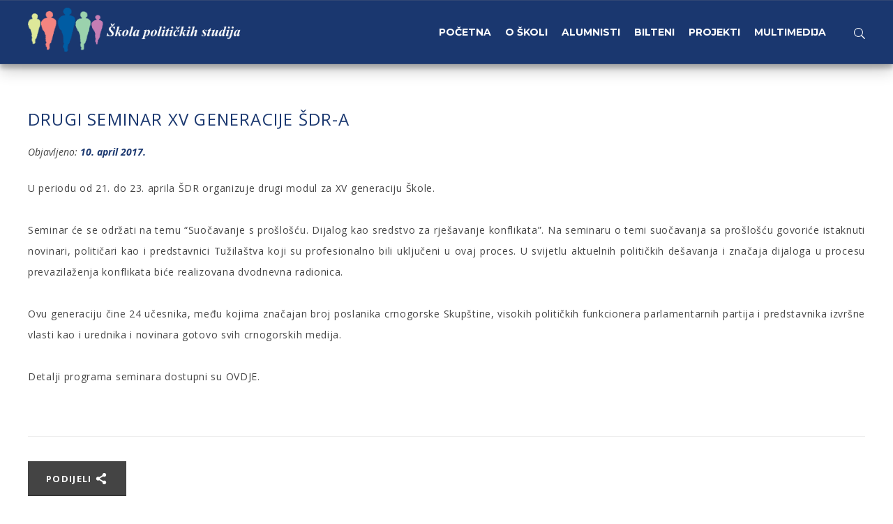

--- FILE ---
content_type: text/html; charset=UTF-8
request_url: https://sps.gamn.org/drugi-seminar-xv-generacije-sdr-a/
body_size: 13610
content:
<!DOCTYPE html>
<!-- Open Html -->
<html dir="ltr" lang="sr-ME" prefix="og: https://ogp.me/ns#">
	<!-- Open Head -->
	<head>
		<meta charset="UTF-8"/>

<meta name="viewport" content="width=device-width, initial-scale=1, maximum-scale=1">


<link rel="pingback" href="https://sps.gamn.org/xmlrpc.php"/>


            <link rel="shortcut icon" href="https://sps.gamn.org/wp-content/uploads/2018/02/rsz_logo_ga-bez_slova_.png" />
    






    <link rel="apple-touch-icon" sizes="57x57" href="https://sps.gamn.org/wp-content/uploads/2018/02/rsz_logo_ga-bez_slova_.png">

<!--[if lt IE 9]>
<script src="https://oss.maxcdn.com/html5shiv/3.7.2/html5shiv.min.js"></script>
<script src="https://oss.maxcdn.com/respond/1.4.2/respond.min.js"></script>
<script src="http://css3-mediaqueries-js.googlecode.com/svn/trunk/css3-mediaqueries.js"></script>
<![endif]--><title>Drugi seminar XV generacije ŠDR-a | SPS</title>
<link rel="alternate" hreflang="sr-me" href="https://sps.gamn.org/drugi-seminar-xv-generacije-sdr-a/" />
<link rel="alternate" hreflang="x-default" href="https://sps.gamn.org/drugi-seminar-xv-generacije-sdr-a/" />

		<!-- All in One SEO 4.7.7.2 - aioseo.com -->
	<meta name="robots" content="max-image-preview:large" />
	<meta name="author" content="Super User"/>
	<link rel="canonical" href="https://sps.gamn.org/drugi-seminar-xv-generacije-sdr-a/" />
	<meta name="generator" content="All in One SEO (AIOSEO) 4.7.7.2" />
		<meta property="og:locale" content="en_US" />
		<meta property="og:site_name" content="SPS" />
		<meta property="og:type" content="article" />
		<meta property="og:title" content="Drugi seminar XV generacije ŠDR-a | SPS" />
		<meta property="og:url" content="https://sps.gamn.org/drugi-seminar-xv-generacije-sdr-a/" />
		<meta property="article:published_time" content="2017-04-10T08:00:16+00:00" />
		<meta property="article:modified_time" content="2018-02-08T07:37:49+00:00" />
		<meta name="twitter:card" content="summary" />
		<meta name="twitter:title" content="Drugi seminar XV generacije ŠDR-a | SPS" />
		<script type="application/ld+json" class="aioseo-schema">
			{"@context":"https:\/\/schema.org","@graph":[{"@type":"Article","@id":"https:\/\/sps.gamn.org\/drugi-seminar-xv-generacije-sdr-a\/#article","name":"Drugi seminar XV generacije \u0160DR-a | SPS","headline":"Drugi seminar XV generacije \u0160DR-a","author":{"@id":"https:\/\/sps.gamn.org\/author\/sdradmin\/#author"},"publisher":{"@id":"https:\/\/sps.gamn.org\/#organization"},"datePublished":"2017-04-10T10:00:16+02:00","dateModified":"2018-02-08T08:37:49+01:00","inLanguage":"sr-ME","mainEntityOfPage":{"@id":"https:\/\/sps.gamn.org\/drugi-seminar-xv-generacije-sdr-a\/#webpage"},"isPartOf":{"@id":"https:\/\/sps.gamn.org\/drugi-seminar-xv-generacije-sdr-a\/#webpage"},"articleSection":"Glavna"},{"@type":"BreadcrumbList","@id":"https:\/\/sps.gamn.org\/drugi-seminar-xv-generacije-sdr-a\/#breadcrumblist","itemListElement":[{"@type":"ListItem","@id":"https:\/\/sps.gamn.org\/#listItem","position":1,"name":"Home","item":"https:\/\/sps.gamn.org\/","nextItem":{"@type":"ListItem","@id":"https:\/\/sps.gamn.org\/drugi-seminar-xv-generacije-sdr-a\/#listItem","name":"Drugi seminar XV generacije \u0160DR-a"}},{"@type":"ListItem","@id":"https:\/\/sps.gamn.org\/drugi-seminar-xv-generacije-sdr-a\/#listItem","position":2,"name":"Drugi seminar XV generacije \u0160DR-a","previousItem":{"@type":"ListItem","@id":"https:\/\/sps.gamn.org\/#listItem","name":"Home"}}]},{"@type":"Organization","@id":"https:\/\/sps.gamn.org\/#organization","name":"SPS","description":"\u0160kola politi\u010dkih studija","url":"https:\/\/sps.gamn.org\/"},{"@type":"Person","@id":"https:\/\/sps.gamn.org\/author\/sdradmin\/#author","url":"https:\/\/sps.gamn.org\/author\/sdradmin\/","name":"Super User","image":{"@type":"ImageObject","@id":"https:\/\/sps.gamn.org\/drugi-seminar-xv-generacije-sdr-a\/#authorImage","url":"https:\/\/secure.gravatar.com\/avatar\/84917e7e8be809259f316fc1cac92315?s=96&d=mm&r=g","width":96,"height":96,"caption":"Super User"}},{"@type":"WebPage","@id":"https:\/\/sps.gamn.org\/drugi-seminar-xv-generacije-sdr-a\/#webpage","url":"https:\/\/sps.gamn.org\/drugi-seminar-xv-generacije-sdr-a\/","name":"Drugi seminar XV generacije \u0160DR-a | SPS","inLanguage":"sr-ME","isPartOf":{"@id":"https:\/\/sps.gamn.org\/#website"},"breadcrumb":{"@id":"https:\/\/sps.gamn.org\/drugi-seminar-xv-generacije-sdr-a\/#breadcrumblist"},"author":{"@id":"https:\/\/sps.gamn.org\/author\/sdradmin\/#author"},"creator":{"@id":"https:\/\/sps.gamn.org\/author\/sdradmin\/#author"},"datePublished":"2017-04-10T10:00:16+02:00","dateModified":"2018-02-08T08:37:49+01:00"},{"@type":"WebSite","@id":"https:\/\/sps.gamn.org\/#website","url":"https:\/\/sps.gamn.org\/","name":"SDR","description":"\u0160kola politi\u010dkih studija","inLanguage":"sr-ME","publisher":{"@id":"https:\/\/sps.gamn.org\/#organization"}}]}
		</script>
		<!-- All in One SEO -->

<link rel='dns-prefetch' href='//fonts.googleapis.com' />
<link rel="alternate" type="application/rss+xml" title="SPS &raquo; Feed" href="https://sps.gamn.org/feed/" />
<link rel="alternate" type="application/rss+xml" title="SPS &raquo; Comments Feed" href="https://sps.gamn.org/comments/feed/" />
<link rel="alternate" type="application/rss+xml" title="SPS &raquo; Drugi seminar XV generacije ŠDR-a Comments Feed" href="https://sps.gamn.org/drugi-seminar-xv-generacije-sdr-a/feed/" />
		<!-- This site uses the Google Analytics by ExactMetrics plugin v8.2.4 - Using Analytics tracking - https://www.exactmetrics.com/ -->
		<!-- Note: ExactMetrics is not currently configured on this site. The site owner needs to authenticate with Google Analytics in the ExactMetrics settings panel. -->
					<!-- No tracking code set -->
				<!-- / Google Analytics by ExactMetrics -->
		<script type="text/javascript">
window._wpemojiSettings = {"baseUrl":"https:\/\/s.w.org\/images\/core\/emoji\/14.0.0\/72x72\/","ext":".png","svgUrl":"https:\/\/s.w.org\/images\/core\/emoji\/14.0.0\/svg\/","svgExt":".svg","source":{"concatemoji":"https:\/\/sps.gamn.org\/wp-includes\/js\/wp-emoji-release.min.js?ver=6.3.7"}};
/*! This file is auto-generated */
!function(i,n){var o,s,e;function c(e){try{var t={supportTests:e,timestamp:(new Date).valueOf()};sessionStorage.setItem(o,JSON.stringify(t))}catch(e){}}function p(e,t,n){e.clearRect(0,0,e.canvas.width,e.canvas.height),e.fillText(t,0,0);var t=new Uint32Array(e.getImageData(0,0,e.canvas.width,e.canvas.height).data),r=(e.clearRect(0,0,e.canvas.width,e.canvas.height),e.fillText(n,0,0),new Uint32Array(e.getImageData(0,0,e.canvas.width,e.canvas.height).data));return t.every(function(e,t){return e===r[t]})}function u(e,t,n){switch(t){case"flag":return n(e,"\ud83c\udff3\ufe0f\u200d\u26a7\ufe0f","\ud83c\udff3\ufe0f\u200b\u26a7\ufe0f")?!1:!n(e,"\ud83c\uddfa\ud83c\uddf3","\ud83c\uddfa\u200b\ud83c\uddf3")&&!n(e,"\ud83c\udff4\udb40\udc67\udb40\udc62\udb40\udc65\udb40\udc6e\udb40\udc67\udb40\udc7f","\ud83c\udff4\u200b\udb40\udc67\u200b\udb40\udc62\u200b\udb40\udc65\u200b\udb40\udc6e\u200b\udb40\udc67\u200b\udb40\udc7f");case"emoji":return!n(e,"\ud83e\udef1\ud83c\udffb\u200d\ud83e\udef2\ud83c\udfff","\ud83e\udef1\ud83c\udffb\u200b\ud83e\udef2\ud83c\udfff")}return!1}function f(e,t,n){var r="undefined"!=typeof WorkerGlobalScope&&self instanceof WorkerGlobalScope?new OffscreenCanvas(300,150):i.createElement("canvas"),a=r.getContext("2d",{willReadFrequently:!0}),o=(a.textBaseline="top",a.font="600 32px Arial",{});return e.forEach(function(e){o[e]=t(a,e,n)}),o}function t(e){var t=i.createElement("script");t.src=e,t.defer=!0,i.head.appendChild(t)}"undefined"!=typeof Promise&&(o="wpEmojiSettingsSupports",s=["flag","emoji"],n.supports={everything:!0,everythingExceptFlag:!0},e=new Promise(function(e){i.addEventListener("DOMContentLoaded",e,{once:!0})}),new Promise(function(t){var n=function(){try{var e=JSON.parse(sessionStorage.getItem(o));if("object"==typeof e&&"number"==typeof e.timestamp&&(new Date).valueOf()<e.timestamp+604800&&"object"==typeof e.supportTests)return e.supportTests}catch(e){}return null}();if(!n){if("undefined"!=typeof Worker&&"undefined"!=typeof OffscreenCanvas&&"undefined"!=typeof URL&&URL.createObjectURL&&"undefined"!=typeof Blob)try{var e="postMessage("+f.toString()+"("+[JSON.stringify(s),u.toString(),p.toString()].join(",")+"));",r=new Blob([e],{type:"text/javascript"}),a=new Worker(URL.createObjectURL(r),{name:"wpTestEmojiSupports"});return void(a.onmessage=function(e){c(n=e.data),a.terminate(),t(n)})}catch(e){}c(n=f(s,u,p))}t(n)}).then(function(e){for(var t in e)n.supports[t]=e[t],n.supports.everything=n.supports.everything&&n.supports[t],"flag"!==t&&(n.supports.everythingExceptFlag=n.supports.everythingExceptFlag&&n.supports[t]);n.supports.everythingExceptFlag=n.supports.everythingExceptFlag&&!n.supports.flag,n.DOMReady=!1,n.readyCallback=function(){n.DOMReady=!0}}).then(function(){return e}).then(function(){var e;n.supports.everything||(n.readyCallback(),(e=n.source||{}).concatemoji?t(e.concatemoji):e.wpemoji&&e.twemoji&&(t(e.twemoji),t(e.wpemoji)))}))}((window,document),window._wpemojiSettings);
</script>
<style type="text/css">
img.wp-smiley,
img.emoji {
	display: inline !important;
	border: none !important;
	box-shadow: none !important;
	height: 1em !important;
	width: 1em !important;
	margin: 0 0.07em !important;
	vertical-align: -0.1em !important;
	background: none !important;
	padding: 0 !important;
}
</style>
	<link rel='stylesheet' id='wp-block-library-css' property='stylesheet' href='https://sps.gamn.org/wp-includes/css/dist/block-library/style.min.css?ver=6.3.7' type='text/css' media='all' />
<link rel='stylesheet' id='wpzoom-social-icons-block-style-css' property='stylesheet' href='https://sps.gamn.org/wp-content/plugins/social-icons-widget-by-wpzoom/block/dist/style-wpzoom-social-icons.css?ver=4.3.4' type='text/css' media='all' />
<style id='classic-theme-styles-inline-css' type='text/css'>
/*! This file is auto-generated */
.wp-block-button__link{color:#fff;background-color:#32373c;border-radius:9999px;box-shadow:none;text-decoration:none;padding:calc(.667em + 2px) calc(1.333em + 2px);font-size:1.125em}.wp-block-file__button{background:#32373c;color:#fff;text-decoration:none}
</style>
<style id='global-styles-inline-css' type='text/css'>
body{--wp--preset--color--black: #000000;--wp--preset--color--cyan-bluish-gray: #abb8c3;--wp--preset--color--white: #ffffff;--wp--preset--color--pale-pink: #f78da7;--wp--preset--color--vivid-red: #cf2e2e;--wp--preset--color--luminous-vivid-orange: #ff6900;--wp--preset--color--luminous-vivid-amber: #fcb900;--wp--preset--color--light-green-cyan: #7bdcb5;--wp--preset--color--vivid-green-cyan: #00d084;--wp--preset--color--pale-cyan-blue: #8ed1fc;--wp--preset--color--vivid-cyan-blue: #0693e3;--wp--preset--color--vivid-purple: #9b51e0;--wp--preset--gradient--vivid-cyan-blue-to-vivid-purple: linear-gradient(135deg,rgba(6,147,227,1) 0%,rgb(155,81,224) 100%);--wp--preset--gradient--light-green-cyan-to-vivid-green-cyan: linear-gradient(135deg,rgb(122,220,180) 0%,rgb(0,208,130) 100%);--wp--preset--gradient--luminous-vivid-amber-to-luminous-vivid-orange: linear-gradient(135deg,rgba(252,185,0,1) 0%,rgba(255,105,0,1) 100%);--wp--preset--gradient--luminous-vivid-orange-to-vivid-red: linear-gradient(135deg,rgba(255,105,0,1) 0%,rgb(207,46,46) 100%);--wp--preset--gradient--very-light-gray-to-cyan-bluish-gray: linear-gradient(135deg,rgb(238,238,238) 0%,rgb(169,184,195) 100%);--wp--preset--gradient--cool-to-warm-spectrum: linear-gradient(135deg,rgb(74,234,220) 0%,rgb(151,120,209) 20%,rgb(207,42,186) 40%,rgb(238,44,130) 60%,rgb(251,105,98) 80%,rgb(254,248,76) 100%);--wp--preset--gradient--blush-light-purple: linear-gradient(135deg,rgb(255,206,236) 0%,rgb(152,150,240) 100%);--wp--preset--gradient--blush-bordeaux: linear-gradient(135deg,rgb(254,205,165) 0%,rgb(254,45,45) 50%,rgb(107,0,62) 100%);--wp--preset--gradient--luminous-dusk: linear-gradient(135deg,rgb(255,203,112) 0%,rgb(199,81,192) 50%,rgb(65,88,208) 100%);--wp--preset--gradient--pale-ocean: linear-gradient(135deg,rgb(255,245,203) 0%,rgb(182,227,212) 50%,rgb(51,167,181) 100%);--wp--preset--gradient--electric-grass: linear-gradient(135deg,rgb(202,248,128) 0%,rgb(113,206,126) 100%);--wp--preset--gradient--midnight: linear-gradient(135deg,rgb(2,3,129) 0%,rgb(40,116,252) 100%);--wp--preset--font-size--small: 13px;--wp--preset--font-size--medium: 20px;--wp--preset--font-size--large: 36px;--wp--preset--font-size--x-large: 42px;--wp--preset--spacing--20: 0.44rem;--wp--preset--spacing--30: 0.67rem;--wp--preset--spacing--40: 1rem;--wp--preset--spacing--50: 1.5rem;--wp--preset--spacing--60: 2.25rem;--wp--preset--spacing--70: 3.38rem;--wp--preset--spacing--80: 5.06rem;--wp--preset--shadow--natural: 6px 6px 9px rgba(0, 0, 0, 0.2);--wp--preset--shadow--deep: 12px 12px 50px rgba(0, 0, 0, 0.4);--wp--preset--shadow--sharp: 6px 6px 0px rgba(0, 0, 0, 0.2);--wp--preset--shadow--outlined: 6px 6px 0px -3px rgba(255, 255, 255, 1), 6px 6px rgba(0, 0, 0, 1);--wp--preset--shadow--crisp: 6px 6px 0px rgba(0, 0, 0, 1);}:where(.is-layout-flex){gap: 0.5em;}:where(.is-layout-grid){gap: 0.5em;}body .is-layout-flow > .alignleft{float: left;margin-inline-start: 0;margin-inline-end: 2em;}body .is-layout-flow > .alignright{float: right;margin-inline-start: 2em;margin-inline-end: 0;}body .is-layout-flow > .aligncenter{margin-left: auto !important;margin-right: auto !important;}body .is-layout-constrained > .alignleft{float: left;margin-inline-start: 0;margin-inline-end: 2em;}body .is-layout-constrained > .alignright{float: right;margin-inline-start: 2em;margin-inline-end: 0;}body .is-layout-constrained > .aligncenter{margin-left: auto !important;margin-right: auto !important;}body .is-layout-constrained > :where(:not(.alignleft):not(.alignright):not(.alignfull)){max-width: var(--wp--style--global--content-size);margin-left: auto !important;margin-right: auto !important;}body .is-layout-constrained > .alignwide{max-width: var(--wp--style--global--wide-size);}body .is-layout-flex{display: flex;}body .is-layout-flex{flex-wrap: wrap;align-items: center;}body .is-layout-flex > *{margin: 0;}body .is-layout-grid{display: grid;}body .is-layout-grid > *{margin: 0;}:where(.wp-block-columns.is-layout-flex){gap: 2em;}:where(.wp-block-columns.is-layout-grid){gap: 2em;}:where(.wp-block-post-template.is-layout-flex){gap: 1.25em;}:where(.wp-block-post-template.is-layout-grid){gap: 1.25em;}.has-black-color{color: var(--wp--preset--color--black) !important;}.has-cyan-bluish-gray-color{color: var(--wp--preset--color--cyan-bluish-gray) !important;}.has-white-color{color: var(--wp--preset--color--white) !important;}.has-pale-pink-color{color: var(--wp--preset--color--pale-pink) !important;}.has-vivid-red-color{color: var(--wp--preset--color--vivid-red) !important;}.has-luminous-vivid-orange-color{color: var(--wp--preset--color--luminous-vivid-orange) !important;}.has-luminous-vivid-amber-color{color: var(--wp--preset--color--luminous-vivid-amber) !important;}.has-light-green-cyan-color{color: var(--wp--preset--color--light-green-cyan) !important;}.has-vivid-green-cyan-color{color: var(--wp--preset--color--vivid-green-cyan) !important;}.has-pale-cyan-blue-color{color: var(--wp--preset--color--pale-cyan-blue) !important;}.has-vivid-cyan-blue-color{color: var(--wp--preset--color--vivid-cyan-blue) !important;}.has-vivid-purple-color{color: var(--wp--preset--color--vivid-purple) !important;}.has-black-background-color{background-color: var(--wp--preset--color--black) !important;}.has-cyan-bluish-gray-background-color{background-color: var(--wp--preset--color--cyan-bluish-gray) !important;}.has-white-background-color{background-color: var(--wp--preset--color--white) !important;}.has-pale-pink-background-color{background-color: var(--wp--preset--color--pale-pink) !important;}.has-vivid-red-background-color{background-color: var(--wp--preset--color--vivid-red) !important;}.has-luminous-vivid-orange-background-color{background-color: var(--wp--preset--color--luminous-vivid-orange) !important;}.has-luminous-vivid-amber-background-color{background-color: var(--wp--preset--color--luminous-vivid-amber) !important;}.has-light-green-cyan-background-color{background-color: var(--wp--preset--color--light-green-cyan) !important;}.has-vivid-green-cyan-background-color{background-color: var(--wp--preset--color--vivid-green-cyan) !important;}.has-pale-cyan-blue-background-color{background-color: var(--wp--preset--color--pale-cyan-blue) !important;}.has-vivid-cyan-blue-background-color{background-color: var(--wp--preset--color--vivid-cyan-blue) !important;}.has-vivid-purple-background-color{background-color: var(--wp--preset--color--vivid-purple) !important;}.has-black-border-color{border-color: var(--wp--preset--color--black) !important;}.has-cyan-bluish-gray-border-color{border-color: var(--wp--preset--color--cyan-bluish-gray) !important;}.has-white-border-color{border-color: var(--wp--preset--color--white) !important;}.has-pale-pink-border-color{border-color: var(--wp--preset--color--pale-pink) !important;}.has-vivid-red-border-color{border-color: var(--wp--preset--color--vivid-red) !important;}.has-luminous-vivid-orange-border-color{border-color: var(--wp--preset--color--luminous-vivid-orange) !important;}.has-luminous-vivid-amber-border-color{border-color: var(--wp--preset--color--luminous-vivid-amber) !important;}.has-light-green-cyan-border-color{border-color: var(--wp--preset--color--light-green-cyan) !important;}.has-vivid-green-cyan-border-color{border-color: var(--wp--preset--color--vivid-green-cyan) !important;}.has-pale-cyan-blue-border-color{border-color: var(--wp--preset--color--pale-cyan-blue) !important;}.has-vivid-cyan-blue-border-color{border-color: var(--wp--preset--color--vivid-cyan-blue) !important;}.has-vivid-purple-border-color{border-color: var(--wp--preset--color--vivid-purple) !important;}.has-vivid-cyan-blue-to-vivid-purple-gradient-background{background: var(--wp--preset--gradient--vivid-cyan-blue-to-vivid-purple) !important;}.has-light-green-cyan-to-vivid-green-cyan-gradient-background{background: var(--wp--preset--gradient--light-green-cyan-to-vivid-green-cyan) !important;}.has-luminous-vivid-amber-to-luminous-vivid-orange-gradient-background{background: var(--wp--preset--gradient--luminous-vivid-amber-to-luminous-vivid-orange) !important;}.has-luminous-vivid-orange-to-vivid-red-gradient-background{background: var(--wp--preset--gradient--luminous-vivid-orange-to-vivid-red) !important;}.has-very-light-gray-to-cyan-bluish-gray-gradient-background{background: var(--wp--preset--gradient--very-light-gray-to-cyan-bluish-gray) !important;}.has-cool-to-warm-spectrum-gradient-background{background: var(--wp--preset--gradient--cool-to-warm-spectrum) !important;}.has-blush-light-purple-gradient-background{background: var(--wp--preset--gradient--blush-light-purple) !important;}.has-blush-bordeaux-gradient-background{background: var(--wp--preset--gradient--blush-bordeaux) !important;}.has-luminous-dusk-gradient-background{background: var(--wp--preset--gradient--luminous-dusk) !important;}.has-pale-ocean-gradient-background{background: var(--wp--preset--gradient--pale-ocean) !important;}.has-electric-grass-gradient-background{background: var(--wp--preset--gradient--electric-grass) !important;}.has-midnight-gradient-background{background: var(--wp--preset--gradient--midnight) !important;}.has-small-font-size{font-size: var(--wp--preset--font-size--small) !important;}.has-medium-font-size{font-size: var(--wp--preset--font-size--medium) !important;}.has-large-font-size{font-size: var(--wp--preset--font-size--large) !important;}.has-x-large-font-size{font-size: var(--wp--preset--font-size--x-large) !important;}
.wp-block-navigation a:where(:not(.wp-element-button)){color: inherit;}
:where(.wp-block-post-template.is-layout-flex){gap: 1.25em;}:where(.wp-block-post-template.is-layout-grid){gap: 1.25em;}
:where(.wp-block-columns.is-layout-flex){gap: 2em;}:where(.wp-block-columns.is-layout-grid){gap: 2em;}
.wp-block-pullquote{font-size: 1.5em;line-height: 1.6;}
</style>
<link rel='stylesheet' id='contact-form-7-css' property='stylesheet' href='https://sps.gamn.org/wp-content/plugins/contact-form-7/includes/css/styles.css?ver=5.8' type='text/css' media='all' />
<link rel='stylesheet' id='wpml-menu-item-0-css' property='stylesheet' href='https://sps.gamn.org/wp-content/plugins/sitepress-multilingual-cms/templates/language-switchers/menu-item/style.min.css?ver=1' type='text/css' media='all' />
<link rel='stylesheet' id='wpml-cms-nav-css-css' property='stylesheet' href='https://sps.gamn.org/wp-content/plugins/wpml-cms-nav/res/css/navigation.css?ver=1.4.22' type='text/css' media='all' />
<link rel='stylesheet' id='cms-navigation-style-base-css' property='stylesheet' href='https://sps.gamn.org/wp-content/plugins/wpml-cms-nav/res/css/cms-navigation-base.css?ver=1.4.22' type='text/css' media='screen' />
<link rel='stylesheet' id='cms-navigation-style-css' property='stylesheet' href='https://sps.gamn.org/wp-content/plugins/wpml-cms-nav/res/css/cms-navigation.css?ver=1.4.22' type='text/css' media='screen' />
<link rel='stylesheet' id='xmenu-menu-amination-css' property='stylesheet' href='https://sps.gamn.org/wp-content/themes/megatron/g5plus-framework/xmenu/assets/css/amination.css?ver=6.3.7' type='text/css' media='all' />
<link rel='stylesheet' id='wpzoom-social-icons-socicon-css' property='stylesheet' href='https://sps.gamn.org/wp-content/plugins/social-icons-widget-by-wpzoom/assets/css/wpzoom-socicon.css?ver=1736771715' type='text/css' media='all' />
<link rel='stylesheet' id='wpzoom-social-icons-genericons-css' property='stylesheet' href='https://sps.gamn.org/wp-content/plugins/social-icons-widget-by-wpzoom/assets/css/genericons.css?ver=1736771715' type='text/css' media='all' />
<link rel='stylesheet' id='wpzoom-social-icons-academicons-css' property='stylesheet' href='https://sps.gamn.org/wp-content/plugins/social-icons-widget-by-wpzoom/assets/css/academicons.min.css?ver=1736771715' type='text/css' media='all' />
<link rel='stylesheet' id='wpzoom-social-icons-font-awesome-3-css' property='stylesheet' href='https://sps.gamn.org/wp-content/plugins/social-icons-widget-by-wpzoom/assets/css/font-awesome-3.min.css?ver=1736771715' type='text/css' media='all' />
<link rel='stylesheet' id='dashicons-css' property='stylesheet' href='https://sps.gamn.org/wp-includes/css/dashicons.min.css?ver=6.3.7' type='text/css' media='all' />
<link rel='stylesheet' id='wpzoom-social-icons-styles-css' property='stylesheet' href='https://sps.gamn.org/wp-content/plugins/social-icons-widget-by-wpzoom/assets/css/wpzoom-social-icons-styles.css?ver=1736771715' type='text/css' media='all' />
<link rel='stylesheet' id='g5plus_framework_font_awesome-css' property='stylesheet' href='https://sps.gamn.org/wp-content/themes/megatron/assets/plugins/fonts-awesome/css/font-awesome.min.css?ver=6.3.7' type='text/css' media='all' />
<link rel='stylesheet' id='g5plus_framework_font_awesome_animation-css' property='stylesheet' href='https://sps.gamn.org/wp-content/themes/megatron/assets/plugins/fonts-awesome/css/font-awesome-animation.min.css?ver=6.3.7' type='text/css' media='all' />
<link rel='stylesheet' id='g5plus_framework_bootstrap-css' property='stylesheet' href='https://sps.gamn.org/wp-content/themes/megatron/assets/plugins/bootstrap/css/bootstrap.min.css?ver=6.3.7' type='text/css' media='all' />
<link rel='stylesheet' id='g5plus_framework_megatron_icon-css' property='stylesheet' href='https://sps.gamn.org/wp-content/themes/megatron/assets/plugins/megatron-icon/css/styles.min.css?ver=6.3.7' type='text/css' media='all' />
<link rel='stylesheet' id='g5plus_framework_owl_carousel-css' property='stylesheet' href='https://sps.gamn.org/wp-content/themes/megatron/assets/plugins/owl-carousel/assets/owl.carousel.min.css?ver=6.3.7' type='text/css' media='all' />
<link rel='stylesheet' id='g5plus_framework_prettyPhoto-css' property='stylesheet' href='https://sps.gamn.org/wp-content/themes/megatron/assets/plugins/prettyPhoto/css/prettyPhoto.min.css?ver=6.3.7' type='text/css' media='all' />
<link rel='stylesheet' id='g5plus_framework_peffect_scrollbar-css' property='stylesheet' href='https://sps.gamn.org/wp-content/themes/megatron/assets/plugins/perfect-scrollbar/css/perfect-scrollbar.min.css?ver=6.3.7' type='text/css' media='all' />
<link rel='stylesheet' id='g5plus_framework_slick-css' property='stylesheet' href='https://sps.gamn.org/wp-content/themes/megatron/assets/plugins/slick/css/slick.min.css?ver=6.3.7' type='text/css' media='all' />
<link rel='stylesheet' id='g5plus_framework_style-css' property='stylesheet' href='https://sps.gamn.org/wp-content/themes/megatron/style.min.css?ver=6.3.7' type='text/css' media='all' />
<link rel='stylesheet' id='g5plus_framework_style_custom-css' property='stylesheet' href='https://sps.gamn.org/wp-content/themes/megatron/assets/css/pages/5397.css?ver=6.3.7' type='text/css' media='all' />
<link rel='stylesheet' id='redux-google-fonts-g5plus_megatron_options-css' property='stylesheet' href='https://fonts.googleapis.com/css?family=Open+Sans%3A300%2C400%2C600%2C700%2C800%2C300italic%2C400italic%2C600italic%2C700italic%2C800italic%7CMontserrat%3A400%2C700&#038;subset=latin&#038;ver=1571591188' type='text/css' media='all' />
<link rel='preload' as='font'  id='wpzoom-social-icons-font-academicons-woff2-css' property='preload' as='font'  href='https://sps.gamn.org/wp-content/plugins/social-icons-widget-by-wpzoom/assets/font/academicons.woff2?v=1.9.2'  type='font/woff2' crossorigin />
<link rel='preload' as='font'  id='wpzoom-social-icons-font-fontawesome-3-woff2-css' property='preload' as='font'  href='https://sps.gamn.org/wp-content/plugins/social-icons-widget-by-wpzoom/assets/font/fontawesome-webfont.woff2?v=4.7.0'  type='font/woff2' crossorigin />
<link rel='preload' as='font'  id='wpzoom-social-icons-font-genericons-woff-css' property='preload' as='font'  href='https://sps.gamn.org/wp-content/plugins/social-icons-widget-by-wpzoom/assets/font/Genericons.woff'  type='font/woff' crossorigin />
<link rel='preload' as='font'  id='wpzoom-social-icons-font-socicon-woff2-css' property='preload' as='font'  href='https://sps.gamn.org/wp-content/plugins/social-icons-widget-by-wpzoom/assets/font/socicon.woff2?v=4.3.4'  type='font/woff2' crossorigin />
<script type='text/javascript' src='https://sps.gamn.org/wp-includes/js/jquery/jquery.min.js?ver=3.7.0' id='jquery-core-js'></script>
<script type='text/javascript' src='https://sps.gamn.org/wp-includes/js/jquery/jquery-migrate.min.js?ver=3.4.1' id='jquery-migrate-js'></script>
<script></script><link rel="https://api.w.org/" href="https://sps.gamn.org/wp-json/" /><link rel="alternate" type="application/json" href="https://sps.gamn.org/wp-json/wp/v2/posts/5397" /><link rel="EditURI" type="application/rsd+xml" title="RSD" href="https://sps.gamn.org/xmlrpc.php?rsd" />
<meta name="generator" content="WordPress 6.3.7" />
<link rel='shortlink' href='https://sps.gamn.org/?p=5397' />
<link rel="alternate" type="application/json+oembed" href="https://sps.gamn.org/wp-json/oembed/1.0/embed?url=https%3A%2F%2Fsps.gamn.org%2Fdrugi-seminar-xv-generacije-sdr-a%2F" />
<link rel="alternate" type="text/xml+oembed" href="https://sps.gamn.org/wp-json/oembed/1.0/embed?url=https%3A%2F%2Fsps.gamn.org%2Fdrugi-seminar-xv-generacije-sdr-a%2F&#038;format=xml" />
<meta name="generator" content="WPML ver:4.6.15 stt:49,1,64;" />

        <script type="text/javascript">
            var jQueryMigrateHelperHasSentDowngrade = false;

			window.onerror = function( msg, url, line, col, error ) {
				// Break out early, do not processing if a downgrade reqeust was already sent.
				if ( jQueryMigrateHelperHasSentDowngrade ) {
					return true;
                }

				var xhr = new XMLHttpRequest();
				var nonce = 'fe22971747';
				var jQueryFunctions = [
					'andSelf',
					'browser',
					'live',
					'boxModel',
					'support.boxModel',
					'size',
					'swap',
					'clean',
					'sub',
                ];
				var match_pattern = /\)\.(.+?) is not a function/;
                var erroredFunction = msg.match( match_pattern );

                // If there was no matching functions, do not try to downgrade.
                if ( null === erroredFunction || typeof erroredFunction !== 'object' || typeof erroredFunction[1] === "undefined" || -1 === jQueryFunctions.indexOf( erroredFunction[1] ) ) {
                    return true;
                }

                // Set that we've now attempted a downgrade request.
                jQueryMigrateHelperHasSentDowngrade = true;

				xhr.open( 'POST', 'https://sps.gamn.org/wp-admin/admin-ajax.php' );
				xhr.setRequestHeader( 'Content-Type', 'application/x-www-form-urlencoded' );
				xhr.onload = function () {
					var response,
                        reload = false;

					if ( 200 === xhr.status ) {
                        try {
                        	response = JSON.parse( xhr.response );

                        	reload = response.data.reload;
                        } catch ( e ) {
                        	reload = false;
                        }
                    }

					// Automatically reload the page if a deprecation caused an automatic downgrade, ensure visitors get the best possible experience.
					if ( reload ) {
						location.reload();
                    }
				};

				xhr.send( encodeURI( 'action=jquery-migrate-downgrade-version&_wpnonce=' + nonce ) );

				// Suppress error alerts in older browsers
				return true;
			}
        </script>

		<style id="g5plus_custom_style" type="text/css"></style><style type="text/css">
 header .header-nav-wrapper.header-transparent.bottom-bordered, header .header-nav-wrapper.header-overlay.bottom-bordered, header .header-nav-wrapper.header-dark.bottom-bordered, header .header-mobile-sticky {
    background-color:#1A376F;
    box-shadow: 0 10px 20px rgba(0,0,0,0.19), 0 6px 6px rgba(0,0,0,0.23);
}

::selection {
  background: #ffb7b7; /* WebKit/Blink Browsers */
}

::-moz-selection {
  background: #ffb7b7; /* Gecko Browsers */
}

.blog-list {
    margin-top: 100px;
}

.timeline-date {
    text-transform: lowercase!important;
}

.single-post-inner > article > .entry-thumbnail-wrap .entry-thumbnail {
    display:none;    
}

.entry-post-meta-wrap ul.entry-meta li a {
    text-transform: lowercase;
}

.entry-meta-author, .entry-meta-category, .edit-link {
    display:none!important;
}

.entry-post-meta-wrap ul.entry-meta li a {
    color: #1A376F!important;;
    font-weight: bold!important;
}
.iconbox.icon-box-circle .icon-box-shape a {
    background-color: #1A376F!important;
}

.iconbox.icon-box-circle .icon-box-shape a i:hover {
    color:#fff!important;
}

.iconbox.icon-box-circle .icon-box-shape a:hover {
    color:#fff!important;
}

.x-sub-menu {
    border-bottom:#1A376F!important;
}

h4.vc_tta-panel-title.vc_tta-controls-icon-position-left:after {
    background-color: #1A376F!important;
}

.vc_tta-controls-icon.vc_tta-controls-icon-plus {
    color:#fff!important;
}

.micon {
    color:#337ab7!important;
}

li.x-active {
    color:#1A376F!important;
}

i.micon.icon-search-icon {
    color: #fff!important;
}
.main-header-wrapper .x-nav-menu > .x-menu-item {
    margin-left:20px!important;
}

.main-header-wrapper .x-nav-menu > .x-menu-item:first-child {
    margin-left:0px!important;
}

.x-nav-menu > .x-menu-item + .x-menu-item {
    margin-left:20px!important;    
}

.x-nav-menu > .x-menu-item > .x-menu-a-text {
    color:#fff!important;
    font-size:14px!important;
    font-weight:bold!important;
    font-family: 'Montserrat'!important;
}


.iconbox.icon-box-circle:hover .icon-box-shape a i {
    color:#fff!important;
}
/*.x-nav-menu > .x-menu-item + .x-menu-item {*/
/*    margin-left:30px!important;*/
/*}*/


.x-sub-menu .x-menu-item .menu-item.current-menu-item.x-active {
    color: #1A376F!important;
}

.x-sub-menu-standard a.x-menu-a-text:hover {
    background-color:#1A376F!important;
}

.x-nav-menu .x-sub-menu-standard > li.current-menu-item > a.x-menu-a-text {
    color:#222!important;
}

.x-nav-menu ul.x-sub-menu > li.x-menu-item > a.x-menu-a-text {
    font-weight:bold!important;
}

.x-nav-menu .x-sub-menu-standard > li.current-menu-item > a.x-menu-a-text:hover {
    color:#fff!important;
}

.m-button-primary {
    background-color: #1A376F;
}

.video-header h2 {
    font-weight:bold!important;
}

.alumnisti-header h2 {
    font-weight:bold!important;
}

h3.entry-post-title {
    color:#1A376F;
}

.single-post-inner{
    margin-top: 60px!important;
}

.entry-content input[type="button"], .entry-content input[type="submit"] {
    background-color: #1A376F!important;
}

.site-content-page {
    background-color:#f9fff7!important;
}

.naslov {
    color:#1A376F!important;
}

h1, h2, h3, h4, h5, h6 {
    color: #1A376F!important;
}

footer.main-footer-wrapper h4.widget-title {
    color:#fff!important;
}


.wpb_single_image.wpb_content_element {
    margin-bottom:15px!important;
}

header#main-header-wrapper {
    background-color:#1A376F;
}

.home-page .site-content-page-inner {
    background: url(http://sdr.gamn.org/wp-content/uploads/2018/02/bg-header-main.jpg) repeat-x top!important;
}

.partneri-heading {
    padding:0!important;
}

.partneri-heading h2 {
    font-weight: bold!important;
    color: #1A376F!important;
    padding: 10px 0px!important;
    margin-bottom:30px!important;
    border-bottom:1px solid #1A376F;
}

.partners-column {
    box-shadow: 0 3px 6px rgba(0,0,0,0.16), 0 3px 6px rgba(0,0,0,0.23)!important;
    background-color: #fff!important;
    min-height:622px!important;
}

.vijesti {
    margin-top:200px!important;
}

.page-box {
    padding:50px 50px 80px;
    margin:20px;
}

.page-container .page-content {
  box-shadow: 0 3px 6px rgba(0,0,0,0.16), 0 3px 6px rgba(0,0,0,0.23);
  margin: 120px 0px 50px!important;
  background-color:#fff;
}

.page-container-gallery .page-content {
    margin-top:90px!important;
}

a:hover {
    color:#222!important;
}

li a:hover {
    color: #fff!important;
}

i.fa:hover {
    color: #fff!important;
}

.social-share-hover ul.social-profile li a:hover i {
    color: #fff!important;
}


.ourteam .ourteam-info span {
    font-size: 12px!important;
    font-style: normal!important;
    font-family: "Open Sans"!important;
    line-height: 1.5!important;
}

.ourteam .ourteam-info h6 {
    font-size: 16px!important;
    font-weight:bold;
}

.tim-skole-naslov {
    margin-bottom:30px!important;
}

.tim-skole-naslov h4 {
    font-weight:bold!important;
    font-size:20px!important;
}

.page-bilten-dr {
    background-color: #f9fff7!important;
}

a.back-to-top.in {
    border: 1px solid #fff!important;
    color: #fff!important;
    background-color: #1A376F!important;
}

.container {
    padding:0px!important;
}

.blog-inner article {
    border-bottom: 1px solid #1A376F!important;
}

.m-button-3d {
    font-weight:bold!important;
}

.m-button-3d:hover {
    color:#fff!important;
}

.m-button-3d.m-button-gray:hover {
    background-color:#1A376F!important;
}

.micon.icon-share {
    color:#fff!important;
}

.x-sub-menu-standard {
    padding: 0px!important;
}

.iconbox {
    padding: 0 20px!important;
}

footer.main-footer-wrapper .main-footer {
    padding: 40px!important;
}

footer.main-footer-wrapper {
    color:#fff!important;
}

.footer-contact-info i.micon {
    margin-right:10px!important;
    color:#337ab7!important;
}

.widget-title span {
    font-weight:bold!important;
}

/*MOBILE*/

@media only screen and (max-width: 991px) {
    
    
    .page-container .page-content {
        margin-top: 110px!important;
    }
    
    .header-mobile-nav.menu-drop-fly {
        background-color:#1A376F!important;
    }
    
    header.mobile-header.header-light {
        background-color: #1A376F!important;
    }
    
    
    .x-nav-menu li.x-menu-item {
        border-bottom:1px solid #fff!important;
    }
    
    .toggle-icon-wrapper .toggle-icon:before, .toggle-icon-wrapper .toggle-icon:after, .toggle-icon-wrapper .toggle-icon > span {
        background-color: #fff!important;
    }
    
    .vc_row.wpb_row.vc_row-fluid.home-top-row {
        margin:0px!important;
    }
    
    .page-content {
        margin:0!important;
    }
    
    .page-box {
        margin:0!important;
    }
    
    .vc_column-inner {
        padding:10px!important;
    }
    
    .vc_column-inner p {
        letter-spacing: 0!important;
        line-height:1.75!important;
    }
    
    .vc_column-inner ul {
        padding-left:20px!important;
    }
    
    .header-mobile-inner {
        margin: 0 10px!important;
    }
    
    .header-logo-mobile {
        padding-right:0px;
    }
    
    .header-logo-mobile img {
        padding: 0px!important;
    }
    
    .sticky-wrapper.is-sticky .header-logo-mobile {
        line-height:60px!important;
    }
    
    h5, .video-header h2, .alumnisti-header h2 {
        font-size:18px!important;
        margin-bottom:0px!important;
    }
    
    .x-nav-menu ul.x-sub-menu {
        background-color:#1f4184!important;
    }
    
    .x-nav-menu li.x-menu-item {
        border-bottom:none!important;
    }
    
    .x-nav-menu ul.x-sub-menu li:last-child {
        border-bottom:none!important;
    }
    
    .x-nav-menu ul.x-sub-menu > li.x-menu-item > a.x-menu-a-text {
        margin-left:10px!important;
        color:#fff!important;
        font-style: normal!important;
    }
    
    
    .x-nav-menu li.x-menu-item:not(.x-sub-menu-open):hover {
        background-color:#152d5a!important;
    }
     
    .x-nav-menu a.x-menu-a-text > b.x-caret:before {
        color:#fff!important;
    }
    
    .x-nav-menu li.x-menu-item.x-sub-menu-open > ul.x-sub-menu:before {
        display:none!important;
    }
    
    
    .header-mobile-nav.menu-drop-fly.in {
        /*padding-top:10%!important;*/
    }
    
    .header-mobile-nav.menu-drop-fly form.search-form-menu-mobile {
        display:none!important;
    }
    
    .iconbox.icon-box-circle:hover .icon-box-shape a i {
        color:#fff!important;
    }
    
    .aligncenter {
        margin:0px auto 15px auto!important;
    }
    
    .alumnisti-header h2 {
        margin-bottom:20px!important;
    }
    
    footer.main-footer-wrapper .main-footer {
        margin-bottom:0px!important;
    }
    /*.iconbox {*/
    /*    border-bottom: 1px solid #ccc;*/
    /*    padding-top: 20px!important;*/
    /*}*/
    
    /*.iconbox:first-child {*/
    /*    padding-top:0px!important;*/
    /*}*/
}

@media only screen and (max-width: 768px) {
     .page-container .page-content {
        margin-top: 90px!important;
        margin-bottom:0px!important;
    }   
    
    .container-fluid {
        padding: 0px!important;
    }
}
/* new  */
header.main-header .header-logo img {
    max-height: none;
    height: 120% !important;
    position: relative;
    top: -10px;
}
.blog-inner { 
    padding-top: 100px !important;
    margin-left: 20px !important;
}

span.current { 
    color: blue !important;
    font-weight: bold !important;
}</style><meta name="generator" content="Powered by WPBakery Page Builder - drag and drop page builder for WordPress."/>
<style type="text/css" title="dynamic-css" class="options-output">body{background-repeat:no-repeat;background-size:cover;background-attachment:fixed;background-position:center center;}.site-loading{background-color:;}body{font-family:"Open Sans";font-weight:normal;font-style:normal;font-size:14px;}h1{font-family:Montserrat;font-weight:700;font-style:normal;font-size:80px;}h2{font-family:Montserrat;font-weight:700;font-style:normal;font-size:60px;}h3{font-family:Montserrat;font-weight:400;font-style:normal;font-size:40px;}h4{font-family:Montserrat;font-weight:400;font-style:normal;font-size:24px;}h5{font-family:Montserrat;font-weight:400;font-style:normal;font-size:20px;}h6{font-family:Montserrat;font-weight:400;font-style:normal;font-size:18px;}{font-family:"Open Sans";}{font-family:"Open Sans";}{font-family:Montserrat;}</style><noscript><style> .wpb_animate_when_almost_visible { opacity: 1; }</style></noscript>	</head>
	<!-- Close Head -->
	<body class="post-template-default single single-post postid-5397 single-format-standard page-loading footer-static header-1 chrome wpb-js-composer js-comp-ver-7.4 vc_responsive" data-responsive="991" data-header="header-1">

		<div class="site-loading">
    <div class="block-center">
        <div class="block-center-inner">
            
                
                
                
                
                
                
                
                                    <div class="sk-fading-circle">
                        <div class="sk-circle1 sk-circle"></div>
                        <div class="sk-circle2 sk-circle"></div>
                        <div class="sk-circle3 sk-circle"></div>
                        <div class="sk-circle4 sk-circle"></div>
                        <div class="sk-circle5 sk-circle"></div>
                        <div class="sk-circle6 sk-circle"></div>
                        <div class="sk-circle7 sk-circle"></div>
                        <div class="sk-circle8 sk-circle"></div>
                        <div class="sk-circle9 sk-circle"></div>
                        <div class="sk-circle10 sk-circle"></div>
                        <div class="sk-circle11 sk-circle"></div>
                        <div class="sk-circle12 sk-circle"></div>
                    </div>
                
                        </div>
    </div>
</div>


		<!-- Open Wrapper -->
		<div id="wrapper">

		<header id="main-header-wrapper" class="main-header header-transparent sub-menu-light" >
		<div class="header-nav-wrapper header-1 header-transparent bottom-bordered bottom-border-solid header-sticky sticky-inherit">
	<div class="container">
		<div class="header-container clearfix">
			<div class="header-logo">
	<a href="https://sps.gamn.org/" title="SPS - Škola političkih studija">
		<img class="has-retina"  src="https://sps.gamn.org/wp-content/uploads/2018/10/SPS-vektorski-cg-bijela-slova-sa-strane.png" alt="SPS - Škola političkih studija" />
					<img class="retina-logo"  src="https://sps.gamn.org/wp-content/uploads/2018/10/SPS-vektorski-cg-bijela-slova-sa-strane.png" alt="SPS - Škola političkih studija"/>
			</a>
</div>
			<div class="header-nav-right">
									<div id="primary-menu" class="menu-wrapper">
						<ul id="main-menu" class="main-menu x-nav-menu x-nav-menu_glavni-meni x-animate-sign-flip"><li id="menu-item-4645" class="menu-item menu-item-type-custom menu-item-object-custom menu-item-home x-menu-item x-item-menu-standard"><a href="https://sps.gamn.org/" class="x-menu-a-text"><span class="x-menu-text">Početna</span></a></li><li id="menu-item-4633" class="menu-item menu-item-type-custom menu-item-object-custom menu-item-has-children x-menu-item x-item-menu-standard"><a href="#" class="x-menu-a-text"><span class="x-menu-text">O školi</span><b class="x-caret"></b></a>			<ul class="x-sub-menu x-sub-menu-standard x-list-style-none">
		<li id="menu-item-4636" class="menu-item menu-item-type-post_type menu-item-object-page x-menu-item x-item-menu-standard"><a href="https://sps.gamn.org/skola/" class="x-menu-a-text"><span class="x-menu-text">Škola</span></a></li><li id="menu-item-4635" class="menu-item menu-item-type-post_type menu-item-object-page x-menu-item x-item-menu-standard"><a href="https://sps.gamn.org/program-skole/" class="x-menu-a-text"><span class="x-menu-text">Program škole</span></a></li><li id="menu-item-4637" class="menu-item menu-item-type-post_type menu-item-object-page x-menu-item x-item-menu-standard"><a href="https://sps.gamn.org/tim-skole/" class="x-menu-a-text"><span class="x-menu-text">Tim škole</span></a></li><li id="menu-item-4634" class="menu-item menu-item-type-post_type menu-item-object-page x-menu-item x-item-menu-standard"><a href="https://sps.gamn.org/mreza/" class="x-menu-a-text"><span class="x-menu-text">Mreža</span></a></li></ul></li><li id="menu-item-4639" class="menu-item menu-item-type-post_type menu-item-object-page x-menu-item x-item-menu-standard"><a href="https://sps.gamn.org/alumnisti/" class="x-menu-a-text"><span class="x-menu-text">Alumnisti</span></a></li><li id="menu-item-6096" class="menu-item menu-item-type-custom menu-item-object-custom menu-item-has-children x-menu-item x-item-menu-standard"><a href="#" class="x-menu-a-text"><span class="x-menu-text">Bilteni</span><b class="x-caret"></b></a>			<ul class="x-sub-menu x-sub-menu-standard x-list-style-none">
		<li id="menu-item-6102" class="menu-item menu-item-type-post_type menu-item-object-page x-menu-item x-item-menu-standard"><a href="https://sps.gamn.org/bilten-demokratskog-rukovodenja/" class="x-menu-a-text"><span class="x-menu-text">Bilten demokratskog rukovođenja</span></a></li><li id="menu-item-7312" class="menu-item menu-item-type-post_type menu-item-object-page x-menu-item x-item-menu-standard"><a href="https://sps.gamn.org/dokumenta-skola-politickih-studija/" class="x-menu-a-text"><span class="x-menu-text">Dokumenta Škole političkih studija</span></a></li></ul></li><li id="menu-item-4640" class="menu-item menu-item-type-custom menu-item-object-custom menu-item-has-children x-menu-item x-item-menu-standard"><a href="#" class="x-menu-a-text"><span class="x-menu-text">Projekti</span><b class="x-caret"></b></a>			<ul class="x-sub-menu x-sub-menu-standard x-list-style-none">
		<li id="menu-item-4641" class="menu-item menu-item-type-post_type menu-item-object-page x-menu-item x-item-menu-standard"><a href="https://sps.gamn.org/projekat-javni-dijalog-o-odrzivom-koriscenju-energije-u-jugoistocnoj-evropi/" class="x-menu-a-text"><span class="x-menu-text">Javni dijalog o održivom korišćenju energije u jugoistočnoj Evropi</span></a></li><li id="menu-item-4642" class="menu-item menu-item-type-post_type menu-item-object-page x-menu-item x-item-menu-standard"><a href="https://sps.gamn.org/projekat-regionalna-akademija-za-demokratiju/" class="x-menu-a-text"><span class="x-menu-text">Regionalna akademija za demokratiju</span></a></li><li id="menu-item-6630" class="menu-item menu-item-type-custom menu-item-object-custom x-menu-item x-item-menu-standard"><a target="_blank" href="http://vs.gamn.org" class="x-menu-a-text"><span class="x-menu-text">Virtuelna škola</span></a></li></ul></li><li id="menu-item-6220" class="menu-item menu-item-type-custom menu-item-object-custom menu-item-has-children x-menu-item x-item-menu-standard"><a href="#" class="x-menu-a-text"><span class="x-menu-text">Multimedija</span><b class="x-caret"></b></a>			<ul class="x-sub-menu x-sub-menu-standard x-list-style-none">
		<li id="menu-item-4644" class="menu-item menu-item-type-post_type menu-item-object-page x-menu-item x-item-menu-standard"><a href="https://sps.gamn.org/galerija/" class="x-menu-a-text"><span class="x-menu-text">Galerija</span></a></li><li id="menu-item-6221" class="menu-item menu-item-type-post_type menu-item-object-page x-menu-item x-item-menu-standard"><a href="https://sps.gamn.org/video/" class="x-menu-a-text"><span class="x-menu-text">Video</span></a></li></ul></li></ul>					</div>
									<div class="header-customize header-customize-nav">
		<div class="search-button-wrapper header-customize-item style-default">
	<a class="icon-search-menu" href="#" data-search-type="standard"><i class="micon icon-search-icon"></i></a>
</div>	</div>
			</div>
		</div>
	</div>
</div></header><header id="mobile-header-wrapper" class="mobile-header header-mobile-1 header-transparent mobile-header-float">
		<div class="header-container-wrapper header-mobile-sticky">
	<div class="container header-mobile-container">
		<div class="header-mobile-inner">
			<div class="toggle-icon-wrapper toggle-mobile-menu" data-ref="nav-menu-mobile" data-drop-type="fly">
				<div class="toggle-icon"> <span></span></div>
			</div>
			<div class="header-customize">
											</div>
			<div class="header-logo-mobile">
	<a href="https://sps.gamn.org/" title="SPS - Škola političkih studija">
		<img class="has-retina"  src="https://sps.gamn.org/wp-content/uploads/2018/10/SPS-vektorski-cg-bijela-slova-sa-strane.png" alt="SPS - Škola političkih studija" />
					<img class="retina-logo"  src="https://sps.gamn.org/wp-content/uploads/2018/10/SPS-vektorski-cg-bijela-slova-sa-strane.png" alt="SPS - Škola političkih studija" />
			</a>
</div>		</div>
		<div id="nav-menu-mobile" class="header-mobile-nav menu-drop-fly">
			<form class="search-form-menu-mobile"  method="get" action="https://sps.gamn.org">
			<input type="text" name="s" placeholder="Search...">
			<button type="submit"><i class="fa fa-search"></i></button>
		</form>
								<ul id="menu-glavni-meni" class="nav-menu-mobile x-nav-menu x-nav-menu_glavni-meni x-animate-sign-flip"><li id="menu-item-mobile-4645" class="menu-item menu-item-type-custom menu-item-object-custom menu-item-home x-menu-item x-item-menu-standard"><a href="https://sps.gamn.org/" class="x-menu-a-text"><span class="x-menu-text">Početna</span></a></li><li id="menu-item-mobile-4633" class="menu-item menu-item-type-custom menu-item-object-custom menu-item-has-children x-menu-item x-item-menu-standard"><a href="#" class="x-menu-a-text"><span class="x-menu-text">O školi</span><b class="x-caret"></b></a>			<ul class="x-sub-menu x-sub-menu-standard x-list-style-none">
		<li id="menu-item-mobile-4636" class="menu-item menu-item-type-post_type menu-item-object-page x-menu-item x-item-menu-standard"><a href="https://sps.gamn.org/skola/" class="x-menu-a-text"><span class="x-menu-text">Škola</span></a></li><li id="menu-item-mobile-4635" class="menu-item menu-item-type-post_type menu-item-object-page x-menu-item x-item-menu-standard"><a href="https://sps.gamn.org/program-skole/" class="x-menu-a-text"><span class="x-menu-text">Program škole</span></a></li><li id="menu-item-mobile-4637" class="menu-item menu-item-type-post_type menu-item-object-page x-menu-item x-item-menu-standard"><a href="https://sps.gamn.org/tim-skole/" class="x-menu-a-text"><span class="x-menu-text">Tim škole</span></a></li><li id="menu-item-mobile-4634" class="menu-item menu-item-type-post_type menu-item-object-page x-menu-item x-item-menu-standard"><a href="https://sps.gamn.org/mreza/" class="x-menu-a-text"><span class="x-menu-text">Mreža</span></a></li></ul></li><li id="menu-item-mobile-4639" class="menu-item menu-item-type-post_type menu-item-object-page x-menu-item x-item-menu-standard"><a href="https://sps.gamn.org/alumnisti/" class="x-menu-a-text"><span class="x-menu-text">Alumnisti</span></a></li><li id="menu-item-mobile-6096" class="menu-item menu-item-type-custom menu-item-object-custom menu-item-has-children x-menu-item x-item-menu-standard"><a href="#" class="x-menu-a-text"><span class="x-menu-text">Bilteni</span><b class="x-caret"></b></a>			<ul class="x-sub-menu x-sub-menu-standard x-list-style-none">
		<li id="menu-item-mobile-6102" class="menu-item menu-item-type-post_type menu-item-object-page x-menu-item x-item-menu-standard"><a href="https://sps.gamn.org/bilten-demokratskog-rukovodenja/" class="x-menu-a-text"><span class="x-menu-text">Bilten demokratskog rukovođenja</span></a></li><li id="menu-item-mobile-7312" class="menu-item menu-item-type-post_type menu-item-object-page x-menu-item x-item-menu-standard"><a href="https://sps.gamn.org/dokumenta-skola-politickih-studija/" class="x-menu-a-text"><span class="x-menu-text">Dokumenta Škole političkih studija</span></a></li></ul></li><li id="menu-item-mobile-4640" class="menu-item menu-item-type-custom menu-item-object-custom menu-item-has-children x-menu-item x-item-menu-standard"><a href="#" class="x-menu-a-text"><span class="x-menu-text">Projekti</span><b class="x-caret"></b></a>			<ul class="x-sub-menu x-sub-menu-standard x-list-style-none">
		<li id="menu-item-mobile-4641" class="menu-item menu-item-type-post_type menu-item-object-page x-menu-item x-item-menu-standard"><a href="https://sps.gamn.org/projekat-javni-dijalog-o-odrzivom-koriscenju-energije-u-jugoistocnoj-evropi/" class="x-menu-a-text"><span class="x-menu-text">Javni dijalog o održivom korišćenju energije u jugoistočnoj Evropi</span></a></li><li id="menu-item-mobile-4642" class="menu-item menu-item-type-post_type menu-item-object-page x-menu-item x-item-menu-standard"><a href="https://sps.gamn.org/projekat-regionalna-akademija-za-demokratiju/" class="x-menu-a-text"><span class="x-menu-text">Regionalna akademija za demokratiju</span></a></li><li id="menu-item-mobile-6630" class="menu-item menu-item-type-custom menu-item-object-custom x-menu-item x-item-menu-standard"><a target="_blank" href="http://vs.gamn.org" class="x-menu-a-text"><span class="x-menu-text">Virtuelna škola</span></a></li></ul></li><li id="menu-item-mobile-6220" class="menu-item menu-item-type-custom menu-item-object-custom menu-item-has-children x-menu-item x-item-menu-standard"><a href="#" class="x-menu-a-text"><span class="x-menu-text">Multimedija</span><b class="x-caret"></b></a>			<ul class="x-sub-menu x-sub-menu-standard x-list-style-none">
		<li id="menu-item-mobile-4644" class="menu-item menu-item-type-post_type menu-item-object-page x-menu-item x-item-menu-standard"><a href="https://sps.gamn.org/galerija/" class="x-menu-a-text"><span class="x-menu-text">Galerija</span></a></li><li id="menu-item-mobile-6221" class="menu-item menu-item-type-post_type menu-item-object-page x-menu-item x-item-menu-standard"><a href="https://sps.gamn.org/video/" class="x-menu-a-text"><span class="x-menu-text">Video</span></a></li></ul></li></ul>			
	</div>
	<div class="main-menu-overlay"></div>
	</div>
</div></header>	<div id="search_popup_wrapper" class="dialog">
		<div class="dialog__overlay"></div>
		<div class="dialog__content">
			<div class="morph-shape">
				<svg xmlns="http://www.w3.org/2000/svg" width="100%" height="100%" viewBox="0 0 520 280"
				     preserveAspectRatio="none">
					<rect x="3" y="3" fill="none" width="516" height="276"/>
				</svg>
			</div>
			<div class="dialog-inner">
				<h2>Enter your keyword</h2>
				<form  method="get" action="https://sps.gamn.org/" class="search-popup-inner">
					<input type="text" name="s" placeholder="Search...">
					<button type="submit">Search</button>
				</form>
				<div><button class="action" data-dialog-close="close" type="button"><i class="fa fa-close"></i></button></div>
			</div>
		</div>
	</div>

			<!-- Open Wrapper Content -->
			<div id="wrapper-content" class="clearfix">

			<main  class="single-post-wrap">
        <div class="container clearfix">
                    <div class="row clearfix">
                                    <div class="col-md-12">
                <div class="single-post-inner">
                    <article id="post-5397" class="clearfix post-5397 post type-post status-publish format-standard hentry category-glavna">
        <div class="entry-content-wrap">
        <h3 class="entry-post-title p-font">Drugi seminar XV generacije ŠDR-a</h3>
        <div class="entry-post-meta-wrap">
            <ul class="entry-meta s-font">
    <li class="entry-meta-date">
        <span>Objavljeno:</span> <a href="https://sps.gamn.org/drugi-seminar-xv-generacije-sdr-a/" rel="bookmark" title="Drugi seminar XV generacije ŠDR-a"> 10. April 2017. </a>
    </li>

    <li class="entry-meta-author">
        <span>Od:</span> <a href="https://sps.gamn.org/author/sdradmin/">Super User</a>    </li>

            <li class="entry-meta-category">
            <span>Kategorija:</span> <a href="https://sps.gamn.org/category/glavna/" rel="category tag">Glavna</a>        </li>
    
        </ul>        </div>
        <div class="entry-content clearfix">
            <p style="text-align: justify;">U periodu od 21. do 23. aprila ŠDR organizuje drugi modul za XV generaciju Škole.</p>
<p>  <span id="more-5397"></span>  </p>
<p style="text-align: justify;">Seminar će se održati na temu &#8220;Suočavanje s prošlošću. Dijalog kao sredstvo za rješavanje konflikata&#8221;. Na seminaru o temi suočavanja sa prošlošću govoriće istaknuti novinari, političari kao i predstavnici Tužilaštva koji su profesionalno bili uključeni u ovaj proces. U svijetlu aktuelnih političkih dešavanja i značaja dijaloga u procesu prevazilaženja konflikata biće realizovana dvodnevna radionica.</p>
<p style="text-align: justify;">Ovu generaciju čine 24 učesnika, među kojima značajan broj poslanika crnogorske Skupštine, visokih političkih funkcionera parlamentarnih partija i predstavnika izvršne vlasti kao i urednika i novinara gotovo svih crnogorskih medija.</p>
<p>Detalji programa seminara dostupni su <a href="http://sdr.gamn.org/wp-content/uploads/2017/04/II-modul-agenda-cg.pdf" target="_blank">OVDJE</a>.</p>
        </div>
        <div class="entry-meta-tag-wrap social-share-hover">
    <div class="social-share-wrap">
        <a class="m-button m-button-3d m-button-gray m-button-xs" href="javascript:;" rel="bookmark" title="Drugi seminar XV generacije ŠDR-a">Podijeli <i class="micon icon-share"></i></a>
        <ul class="social-profile s-rounded s-secondary s-md">
                            <li>
                    <a onclick="window.open('https://www.facebook.com/sharer.php?s=100&amp;p[url]=https%3A%2F%2Fsps.gamn.org%2Fdrugi-seminar-xv-generacije-sdr-a%2F','sharer', 'toolbar=0,status=0,width=620,height=280');"  href="javascript:;">
                        <i class="fa fa-facebook"></i>
                    </a>
                </li>
            
                            <li>
                    <a onclick="popUp=window.open('http://twitter.com/home?status=Drugi+seminar+XV+generacije+%C5%A0DR-a https%3A%2F%2Fsps.gamn.org%2Fdrugi-seminar-xv-generacije-sdr-a%2F','sharer','scrollbars=yes,width=800,height=400');popUp.focus();return false;"  href="javascript:;">
                        <i class="fa fa-twitter"></i>
                    </a>
                </li>
            
            
            
            
                    </ul>
    </div>
</div>
    </div>
    </article>
                </div>
            </div>
                                </div>
                </div>
</main>
			
			</div>
			<!-- Close Wrapper Content -->

			
							<footer  class="main-footer-wrapper enable-parallax container-fluid dark-black">
					<div id="wrapper-footer">
							<div class="main-footer">
		<div class="footer_inner clearfix">
	        <div class="footer_top_holder col-2">
	            <div class="container">
	                <div class="row footer-top-col-2 footer-4">
	                    <div class="sidebar footer-sidebar col-md-6 col-sm-12"><aside id="custom_html-4" class="widget_text widget widget_custom_html"><h4 class="widget-title"><span>KONTAKT</span></h4><div class="textwidget custom-html-widget"><div class="footer-contact-info">
	<ul>
		<li><i class="micon icon-location"></i><span>Ul. Petra Dedića 26, Građanska kuća,
               81000 Podgorica, Crna Gora</span></li>
		<li><i class="micon icon-phone-1"></i><span>+382 20 513 687</span></li>
		<li><i class="micon icon-mail"></i><span><a href="/cdn-cgi/l/email-protection" class="__cf_email__" data-cfemail="2b444d4d42484e6b4c4a46450544594c">[email&#160;protected]</a></span></li>
	</ul>
</div></div></aside></div><div class="sidebar footer-sidebar col-md-6 col-sm-12"><aside id="zoom-social-icons-widget-2" class="widget zoom-social-icons-widget"><h4 class="widget-title"><span>Pratite nas</span></h4>
		
<ul class="zoom-social-icons-list zoom-social-icons-list--with-canvas zoom-social-icons-list--rounded zoom-social-icons-list--no-labels">

		
				<li class="zoom-social_icons-list__item">
		<a class="zoom-social_icons-list__link" href="https://www.facebook.com/Škola-demokratskog-rukovođenja-Forum-alumnista-350215474370/" target="_blank" title="Facebook" >
									
						<span class="screen-reader-text">facebook</span>
			
						<span class="zoom-social_icons-list-span social-icon socicon socicon-facebook" data-hover-rule="background-color" data-hover-color="#3b5998" style="background-color : #3b5998; font-size: 25px; padding:8px" ></span>
			
					</a>
	</li>

	
				<li class="zoom-social_icons-list__item">
		<a class="zoom-social_icons-list__link" href="https://twitter.com/GACrnaGora" target="_blank" title="Twitter" >
									
						<span class="screen-reader-text">twitter</span>
			
						<span class="zoom-social_icons-list-span social-icon socicon socicon-twitter" data-hover-rule="background-color" data-hover-color="#55acee" style="background-color : #55acee; font-size: 25px; padding:8px" ></span>
			
					</a>
	</li>

	
				<li class="zoom-social_icons-list__item">
		<a class="zoom-social_icons-list__link" href="https://www.instagram.com/gradjanskaalijansa/" target="_blank" title="Instagram" >
									
						<span class="screen-reader-text">instagram</span>
			
						<span class="zoom-social_icons-list-span social-icon socicon socicon-instagram" data-hover-rule="background-color" data-hover-color="#E1306C" style="background-color : #E1306C; font-size: 25px; padding:8px" ></span>
			
					</a>
	</li>

	
</ul>

		</aside></div>	                </div>
	            </div>
	        </div>
		</div>
	</div>
					</div>
				</footer>
					</div>
		<!-- Close Wrapper -->

		<a  class="back-to-top" href="javascript:;">
    <i class="fa fa-angle-up"></i>
</a>	<script data-cfasync="false" src="/cdn-cgi/scripts/5c5dd728/cloudflare-static/email-decode.min.js"></script><script type="text/javascript">                    console.log(location.href)                </script><script type='text/javascript' src='https://sps.gamn.org/wp-content/plugins/contact-form-7/includes/swv/js/index.js?ver=5.8' id='swv-js'></script>
<script type='text/javascript' id='contact-form-7-js-extra'>
/* <![CDATA[ */
var wpcf7 = {"api":{"root":"https:\/\/sps.gamn.org\/wp-json\/","namespace":"contact-form-7\/v1"}};
/* ]]> */
</script>
<script type='text/javascript' src='https://sps.gamn.org/wp-content/plugins/contact-form-7/includes/js/index.js?ver=5.8' id='contact-form-7-js'></script>
<script type='text/javascript' src='https://sps.gamn.org/wp-content/themes/megatron/assets/plugins/bootstrap/js/bootstrap.min.js?ver=6.3.7' id='g5plus_framework_bootstrap-js'></script>
<script type='text/javascript' src='https://sps.gamn.org/wp-includes/js/comment-reply.min.js?ver=6.3.7' id='comment-reply-js'></script>
<script type='text/javascript' src='https://sps.gamn.org/wp-content/themes/megatron/assets/js/plugin.min.js?ver=6.3.7' id='g5plus_framework_plugins-js'></script>
<script type='text/javascript' src='https://sps.gamn.org/wp-content/themes/megatron/assets/plugins/smoothscroll/SmoothScroll.min.js?ver=6.3.7' id='g5plus_framework_smooth_scroll-js'></script>
<script type='text/javascript' src='https://sps.gamn.org/wp-content/themes/megatron/assets/plugins/jquery.jPlayer/jquery.jplayer.min.js?ver=6.3.7' id='g5plus-jplayer-js-js'></script>
<script type='text/javascript' src='https://sps.gamn.org/wp-content/themes/megatron/assets/plugins/slick/js/slick.min.js?ver=6.3.7' id='g5plus_framework_slick-js'></script>
<script type='text/javascript' id='g5plus_framework_app-js-extra'>
/* <![CDATA[ */
var g5plus_framework_constant = {"product_compare":"Compare","product_wishList":"WishList"};
var g5plus_framework_ajax_url = "https:\/\/sps.gamn.org\/wp-admin\/admin-ajax.php?activate-multi=true";
var g5plus_framework_theme_url = "https:\/\/sps.gamn.org\/wp-content\/themes\/megatron\/";
var g5plus_framework_site_url = "https:\/\/sps.gamn.org";
/* ]]> */
</script>
<script type='text/javascript' src='https://sps.gamn.org/wp-content/themes/megatron/assets/js/main.min.js?ver=6.3.7' id='g5plus_framework_app-js'></script>
<script type='text/javascript' src='https://sps.gamn.org/wp-content/plugins/social-icons-widget-by-wpzoom/assets/js/social-icons-widget-frontend.js?ver=1736771715' id='zoom-social-icons-widget-frontend-js'></script>
<script type='text/javascript' src='https://sps.gamn.org/wp-content/themes/megatron/g5plus-framework/xmenu/assets/js/app.min.js?ver=1.0.0.0' id='xmenu-menu-js-js'></script>
<script></script><script>jQuery("style#g5plus_custom_style").append("@media screen and (min-width: 992px) {}");</script><script>jQuery("style#g5plus_custom_style").append("@media screen and (min-width: 992px) {}");</script><script defer src="https://static.cloudflareinsights.com/beacon.min.js/vcd15cbe7772f49c399c6a5babf22c1241717689176015" integrity="sha512-ZpsOmlRQV6y907TI0dKBHq9Md29nnaEIPlkf84rnaERnq6zvWvPUqr2ft8M1aS28oN72PdrCzSjY4U6VaAw1EQ==" data-cf-beacon='{"version":"2024.11.0","token":"9ca65799ac85481a81a6c4364233bebe","r":1,"server_timing":{"name":{"cfCacheStatus":true,"cfEdge":true,"cfExtPri":true,"cfL4":true,"cfOrigin":true,"cfSpeedBrain":true},"location_startswith":null}}' crossorigin="anonymous"></script>
</body>
</html> <!-- end of site. what a ride! -->


--- FILE ---
content_type: text/javascript
request_url: https://sps.gamn.org/wp-content/themes/megatron/assets/js/main.min.js?ver=6.3.7
body_size: 8250
content:
var G5Plus=G5Plus||{};!function(a){"use strict";var b=a(window),c=a("body"),d=!!c.data("rtl"),e=navigator.userAgent.toLowerCase(),g=(e.match(/(iphone|ipod|android|iemobile)/),e.match(/(iphone|ipod|ipad|android|iemobile)/));e.match(/(iphone|ipod|ipad)/),e.match(/(iemobile)/);G5Plus.common={init:function(){G5Plus.common.owlCarousel(),G5Plus.common.stellar(),G5Plus.common.prettyPhoto(),G5Plus.common.magicLine(),G5Plus.common.tooltip()},owlCarousel:function(){a("div.owl-carousel:not(.manual):not(.owl-loaded)").each(function(){var b=a(this),c={items:4,nav:!1,navText:['<i class="fa fa-angle-left"></i>','<i class="fa fa-angle-right"></i>'],dots:!1,loop:!1,center:!1,mouseDrag:!0,touchDrag:!0,pullDrag:!0,freeDrag:!1,margin:0,stagePadding:0,merge:!1,mergeFit:!0,autoWidth:!1,startPosition:0,rtl:d,smartSpeed:250,fluidSpeed:!1,dragEndSpeed:!1,autoplayHoverPause:!0},e=a.extend({},c,b.data("plugin-options"));b.owlCarousel(e),b.on("initialized.owl.carousel",function(a){G5Plus.common.owlCarousel()})})},isDesktop:function(){var b=991,c=a(".x-nav-menu");return c.length>0&&void 0!==c.attr("responsive-breakpoint")&&!isNaN(parseInt(c.attr("responsive-breakpoint"),10))&&(b=parseInt(c.attr("responsive-breakpoint"),10)),window.matchMedia("(min-width: "+(b+1)+"px)").matches},stellar:function(){a.stellar({horizontalScrolling:!1,scrollProperty:"scroll",positionProperty:"position",responsive:!1})},prettyPhoto:function(){a("a[data-rel^='prettyPhoto']").prettyPhoto({hook:"data-rel",social_tools:"",animation_speed:"normal",theme:"light_square"})},magicLine:function(){a(".magic-line-container").each(function(){var b=a("li.active",this),c=a(".top.magic-line",a(b).parent()),d=a(".bottom.magic-line",a(b).parent());c.hide(),d.hide(),setTimeout(function(){G5Plus.common.magicLineSetPosition(b),c.show(),d.show()},100),a("li",this).hover(function(){a(this).hasClass("none-magic-line")||G5Plus.common.magicLineSetPosition(this)},function(){a(this).hasClass("none-magic-line")||G5Plus.common.magicLineReturnActive(this)})})},magicLineSetPosition:function(b){if(null!=b&&"undefined"!=b){var c=0,d=a(b).css("padding-left");void 0!==d?(d=d.replace("px",""),d=parseInt(d)):d=0,null!=a(b).position()&&(c=a(b).position().left+d);var e=a(b).css("margin-left"),f=a(b).css("margin-right"),g=a(".top.magic-line",a(b).parent()),h=a(".bottom.magic-line",a(b).parent());null!=g&&"undefined"!=g&&(a(g).css("left",c),a(g).css("width",a(b).width()),a(g).css("margin-left",e),a(g).css("margin-right",f)),null!=h&&"undefined"!=h&&(a(h).css("left",c),a(h).css("width",a(b).width()),a(h).css("margin-left",e),a(h).css("margin-right",f))}},magicLineReturnActive:function(b){if(!a(b).hasClass("active")){var c=a("li.active",a(b).parent());G5Plus.common.magicLineSetPosition(c)}},showLoading:function(){c.addClass("overflow-hidden"),0==a(".loading-wrapper").length&&c.append('<div class="loading-wrapper"><span class="spinner-double-section-far"></span></div>')},hideLoading:function(){a(".loading-wrapper").fadeOut(function(){a(".loading-wrapper").remove(),a("body").removeClass("overflow-hidden")})},tooltip:function(){a().tooltip&&!g&&(c.hasClass("woocommerce-compare-page")||a('[data-toggle="tooltip"]').tooltip(),a(".yith-wcwl-wishlistexistsbrowse,.yith-wcwl-add-button,.yith-wcwl-wishlistaddedbrowse",".product-actions").tooltip({title:g5plus_framework_constant.product_wishList}))},isIE:function(){return!(!window.navigator.userAgent.indexOf("MSIE ")&&!navigator.userAgent.match(/Trident.*rv\:11\./))}},G5Plus.page={init:function(){G5Plus.page.pageTransition(),G5Plus.page.footerParallax(),G5Plus.page.topDrawer(),G5Plus.page.events(),G5Plus.page.backToTop(),G5Plus.page.setWidgetCollapse()},events:function(){},windowLoad:function(){G5Plus.page.setPositionPageTitle(),G5Plus.page.fadePageIn()},windowResized:function(){G5Plus.page.footerParallax(),G5Plus.page.setPositionPageTitle(),G5Plus.page.setWidgetCollapse()},setPositionPageTitle:function(){var b=a("#page-title");if(G5Plus.common.isDesktop())if(a("body").hasClass("header-is-float")){if(null!=b&&void 0!==b){var c=a("header.main-header").outerHeight();b.css("padding-top",c)}}else b.css("padding-top","");else if(a("#mobile-header-wrapper").hasClass("mobile-header-float")){var c=a("#mobile-header-wrapper").outerHeight();b.css("padding-top",c)}else b.css("padding-top","")},footerParallax:function(){var d=a("footer.main-footer-wrapper"),e=a("header.main-header .sticky-wrapper").length>0?60:0,f=a("#wpadminbar"),g=f.length>0?f.outerHeight():0;c.hasClass("page-template-coming-soon")?c.removeClass("footer-static"):d.hasClass("enable-parallax")&&(G5Plus.common.isDesktop()&&b.height()>=d.outerHeight()+e+g?(c.css({"padding-bottom":d.outerHeight()+"px"}),c.removeClass("footer-static")):(c.addClass("footer-static"),c.css({"padding-bottom":"0px"})))},topDrawer:function(){a(".top-drawer-toggle").click(function(){a("#top-drawer-bar").slideToggle("slow"),a(this).toggleClass("open")})},backToTop:function(){var c=a(".back-to-top");c.length>0&&(c.click(function(b){b.preventDefault(),a("html,body").animate({scrollTop:"0px"},800)}),b.on("scroll",function(a){b.scrollTop()>b.height()/2?c.addClass("in"):c.removeClass("in")}))},setWidgetCollapse:function(){b.width();window.matchMedia("(max-width: 767px)").matches?a("footer.footer-collapse-able aside.widget").each(function(){var b=a("h4:first",this),c=a(b).next();a(b).addClass("collapse"),null!=c&&"undefined"!=c&&a(c).hide(),a(b).off(),a(b).click(function(){var c=a(this).next();a(this).hasClass("expanded")?(a(this).removeClass("expanded"),a(b).addClass("collapse"),a(c).slideUp()):(a(this).addClass("expanded"),a(b).removeClass("collapse"),a(c).slideDown())})}):a("footer aside.widget").each(function(){var b=a("h4:first",this);a(b).off();var c=a(b).next();a(b).removeClass("collapse"),a(b).removeClass("expanded"),a(c).show()})},pageTransition:function(){if(c.hasClass("page-transitions")){a('.animsition-link, a[href]:not([target="_blank"]):not([href^="#"]):not([href*="javascript"]):not([href*=".jpg"]):not([href*=".jpeg"]):not([href*=".gif"]):not([href*=".png"]):not([href*=".mov"]):not([href*=".swf"]):not([href*=".mp4"]):not([href*=".flv"]):not([href*=".avi"]):not([href*=".mp3"]):not([href^="mailto:"]):not([class*="no-animation"]):not([class*="prettyPhoto"]):not([class*="add_to_wishlist"]):not([class*="add_to_cart_button"])').on("click",function(b){if(a(b.target).closest(a("b.x-caret",this)).length>0)return void b.preventDefault();b.preventDefault();var c=a(this),d=c.attr("href");2===b.which||b.metaKey||b.shiftKey||-1!==navigator.platform.toUpperCase().indexOf("WIN")&&b.ctrlKey?window.open(d,"_blank"):G5Plus.page.fadePageOut(d)})}},fadePageIn:function(){if(c.hasClass("page-loading")){var d=a(".site-loading");d.css("opacity","0"),setTimeout(function(){d.css("display","none")},1e3)}},fadePageOut:function(b){a(".site-loading").css("display","block").animate({opacity:1,delay:200},600,"linear"),a("html,body").animate({scrollTop:"0px"},800),setTimeout(function(){window.location=b},600)},pageTitleBackgroundParallax:function(){var c=b.width();a(".page-title-parallax").css("background-size",c+"px")}},G5Plus.portfolio={init:function(){}},G5Plus.blog={init:function(){G5Plus.blog.jPlayerSetup(),G5Plus.blog.infiniteScroll(),G5Plus.blog.loadMore(),G5Plus.blog.gridLayout(),setInterval(G5Plus.blog.gridLayout,300),G5Plus.blog.masonryLayout(),setInterval(G5Plus.blog.masonryLayout,300),G5Plus.blog.likeComment()},windowResized:function(){G5Plus.blog.processWidthAudioPlayer()},jPlayerSetup:function(){a(".jp-jplayer").each(function(){var b=a(this),c=b.data("audio"),d=b.data("title"),e=c.substr(c.lastIndexOf(".")+1),f="#"+b.data("player"),g={};g[e]=c,g.title=d,b.jPlayer({ready:function(){b.jPlayer("setMedia",g)},swfPath:"../plugins/jquery.jPlayer",cssSelectorAncestor:f})}),G5Plus.blog.processWidthAudioPlayer()},processWidthAudioPlayer:function(){setTimeout(function(){a(".jp-audio .jp-type-single").each(function(){var b=a(this).outerWidth()-a(".jp-controls",this).outerWidth()-parseInt(a(".jp-controls",this).css("margin-right").replace("px",""),10)-parseInt(a(".jp-controls",this).css("margin-left").replace("px",""),10)-25;a(".jp-progress",this).width(b)})},100)},infiniteScroll:function(){var b=".blog-inner";a(".blog-inner").infinitescroll({navSelector:"#infinite_scroll_button",nextSelector:"#infinite_scroll_button a",itemSelector:"article",animate:!0,loading:{selector:"#infinite_scroll_loading",img:g5plus_framework_theme_url+"assets/images/ajax-loader.gif",msgText:"Loading...",finishedMsg:""}},function(c,d,e){var f=a(c).css({opacity:0});f.imagesLoaded(function(){G5Plus.common.owlCarousel(),G5Plus.blog.jPlayerSetup(),G5Plus.common.prettyPhoto(),f.animate({opacity:1}),a(b).hasClass("blog-style-masonry")&&(a(b).isotope("appended",f),setTimeout(function(){a(b).isotope("layout")},400))})})},loadMore:function(){a(".blog-load-more").on("click",function(b){b.preventDefault();var c=a(this).button("loading"),d=a(this).attr("data-href"),e=".blog-inner";a.get(d,function(b){var d=a(".blog-load-more",b).attr("data-href"),g=a("article",b).css({opacity:0});a(e).append(g),g.imagesLoaded(function(){G5Plus.common.owlCarousel(),G5Plus.blog.jPlayerSetup(),G5Plus.common.prettyPhoto(),g.animate({opacity:1}),(a(e).hasClass("blog-style-masonry")||a(e).hasClass("blog-style-grid"))&&(a(e).isotope("appended",g),setTimeout(function(){a(e).isotope("layout")},400))}),void 0===d?c.parent().remove():(c.button("reset"),c.attr("data-href",d))})})},gridLayout:function(){var b=a(".blog-style-grid");b.imagesLoaded(function(){b.isotope({itemSelector:"article",layoutMode:"fitRows",isOriginLeft:!d}),setTimeout(function(){b.isotope("layout")},500)})},masonryLayout:function(){var b=a(".blog-style-masonry");b.imagesLoaded(function(){b.isotope({itemSelector:"article",layoutMode:"masonry",isOriginLeft:!d}),setTimeout(function(){b.isotope("layout")},500)})},likeComment:function(){a(document).on("click",'a[data-like-comment="true"]:not(".liked")',function(b){b.preventDefault();var c=a(this),d=a(this).data("id"),e=a.cookie("g5plus_comment_liked");void 0!==e&&e.indexOf("|"+d+"|")>=0||a.ajax({url:g5plus_framework_ajax_url,data:{action:"blog_comment_like",id:d},success:function(b){var e=a.cookie("g5plus_comment_liked");void 0===e?e="|"+d+"|":e+=d+"|",a.cookie("g5plus_comment_liked",e,{path:"/"}),c.addClass("liked"),a("label",c).text(b)}})})}},G5Plus.woocommerce={init:function(){G5Plus.woocommerce.setCartScrollBar(),G5Plus.woocommerce.addCartQuantity(),c.hasClass("woocommerce-compare-page")||G5Plus.woocommerce.addToCart(),G5Plus.woocommerce.quickView(),G5Plus.woocommerce.updateShippingMethod(),G5Plus.woocommerce.addToWishlist(),G5Plus.woocommerce.productFilter()},windowResized:function(){G5Plus.woocommerce.setCartScrollBar()},windowLoad:function(){G5Plus.woocommerce.setCartScrollBar()},setCartScrollBar:function(){a("ul.cart_list.product_list_widget").perfectScrollbar({wheelSpeed:.5,suppressScrollX:!0})},addCartQuantity:function(){a(document).off("click",".quantity .btn-number").on("click",".quantity .btn-number",function(b){b.preventDefault();var c=a(this).data("type"),d=a("input",a(this).parent()),e=parseFloat(d.val()),f=parseFloat(d.attr("max")),g=parseFloat(d.attr("min")),h=parseFloat(d.attr("step")),i=0;d.attr("step").indexOf(".")>0&&(i=d.attr("step").split(".")[1].length),isNaN(f)&&(f=100),isNaN(g)&&(g=0),isNaN(h)&&(h=1,i=0),isNaN(e)?d.val(g):("minus"==c&&(e>g&&(e=(e-h).toFixed(i),d.val(e).change()),parseFloat(d.val())<=g&&(d.val(g).change(),a(this).attr("disabled",!0))),"plus"==c&&(e<f&&(e=(e+h).toFixed(i),d.val(e).change()),parseFloat(d.val())>=f&&(d.val(f).change(),a(this).attr("disabled",!0))))}),a("input",".quantity").focusin(function(){a(this).data("oldValue",a(this).val())}),a("input",".quantity").on("change",function(){var b=a(this),c=parseFloat(b.attr("max")),d=parseFloat(b.attr("min")),e=parseFloat(b.val()),f=parseFloat(b.attr("step"));isNaN(c)&&(c=100),isNaN(d)&&(d=0),isNaN(f)&&(f=1);var g=a(".add_to_cart_button",a(this).parent().parent().parent());e>=d?(a(".btn-number[data-type='minus']",a(this).parent()).removeAttr("disabled"),void 0!==g&&g.attr("data-quantity",e)):(alert("Sorry, the minimum value was reached"),a(this).val(a(this).data("oldValue")),void 0!==g&&g.attr("data-quantity",a(this).data("oldValue"))),e<=c?(a(".btn-number[data-type='plus']",a(this).parent()).removeAttr("disabled"),void 0!==g&&g.attr("data-quantity",e)):(alert("Sorry, the maximum value was reached"),a(this).val(a(this).data("oldValue")),void 0!==g&&g.attr("data-quantity",a(this).data("oldValue")))})},addToCart:function(){a(document).on("click",".add_to_cart_button",function(){var b=a(this),c=b.parent();if(!b.hasClass("single_add_to_cart_button")&&b.is(".product_type_simple")){b.addClass("added-spinner"),b.find("i").attr("class","fa fa-spinner fa-spin");var d=c.parent().parent().parent().parent();if(void 0===d)return;d.addClass("active")}}),c.bind("added_to_cart",function(a,b,c,d){if(G5Plus.woocommerce.setCartScrollBar(),!d.hasClass("single_add_to_cart_button")){var f=d,g=f.parent(),h=g.find(".added_to_cart"),i=h.text(),j=g.parent().parent().parent().parent();f.remove(),h.html('<i class="fa fa-check"></i>'),setTimeout(function(){g.tooltip("hide").attr("title",i).tooltip("fixTitle")},500),setTimeout(function(){j.removeClass("active")},700)}}),c.on("wc_fragments_refreshed",function(){G5Plus.woocommerce.setCartScrollBar()})},quickView:function(){var b=!1;a(".product-quick-view").on("click",function(c){if(c.preventDefault(),!b){b=!0;var d=a(this).data("product_id"),e="#popup-product-quick-view-wrapper",f=a(this).find("i"),g=f.attr("class"),h=a(this).parent().parent().parent().parent(),i=a(this);h.addClass("active"),i.addClass("active"),f.attr("class","fa fa-spinner fa-spin"),a.ajax({url:g5plus_framework_ajax_url,data:{action:"product_quick_view",id:d},success:function(c){h.removeClass("active"),i.removeClass("active"),f.attr("class",g),a(e).length&&a(e).remove(),a("body").append(c),G5Plus.woocommerce.addCartQuantity(),G5Plus.common.tooltip();var d=a("#quick-view-product-image");G5Plus.woocommerce.singleProductImage(d),a(e).modal(),b=!1},error:function(a){G5Plus.common.hideLoading(),b=!1}})}})},updateShippingMethod:function(){c.bind("updated_shipping_method",function(){a("select.country_to_state, input.country_to_state").change()})},addToWishlist:function(){a(document).on("click",".add_to_wishlist",function(){var b=a(this),c=b.parent().parent();if(!c.parent().hasClass("single-product-function")){b.addClass("added-spinner");var d=c.parent().parent().parent().parent();if(void 0===d)return;d.addClass("active")}}),c.bind("added_to_wishlist",function(b,c,d,e){var f=a(".added-spinner.add_to_wishlist"),g=f.parent().parent();if(!g.parent().hasClass("single-product-function")){var h=g.parent().parent().parent().parent();if(void 0===h)return;setTimeout(function(){h.removeClass("active"),f.removeClass("added-spinner")},700)}})},productFilter:function(){var b=a("#product-filter-wrap");0!=b.length&&(a(".product-filter").on("click",function(){c.hasClass("product-filter-in")||c.addClass("product-filter-in")}),a("#product-filter-overlay").click(function(){c.removeClass("product-filter-in")}),b.perfectScrollbar({wheelSpeed:.5,suppressScrollX:!0}))},singleProductImage:function(c){function i(a){var b=a;f.find(".slick-slide").removeClass("synced").eq(b).addClass("synced"),j(b)}function j(a){var b=a,c=!1,d=f.find(".slick-slide:last").index();for(var e in g)if(b===g[e])var c=!0;!1===c?b>g[g.length-1]?b==d?f.slick("slickGoTo",b-g.length+1):f.slick("slickGoTo",b-g.length+2):b-1==-1?f.slick("slickGoTo",0):f.slick("slickGoTo",b-1):b===g[g.length-1]?f.slick("slickGoTo",g[1]):b===g[0]&&f.slick("slickGoTo",b-1)}var d=c.hasClass("vertical"),e=c.find(".product-image-slider"),f=c.find(".product-image-thumb"),g=[],h=0;e.slick({infinite:!1,fade:!0,speed:400,adaptiveHeight:!0,arrows:!1,dots:!1}),e.on("beforeChange",function(a,b,c,d){i(d)}),f.on("init",function(b,c){a(this).find(".slick-slide").eq(0).addClass("synced");var d=window.innerWidth;d>=1020&&(h=4),d<1020&&(h=3);for(var e=0;e<h;e++)g.push(e)}),b.on("resize load",function(a){var b=window.innerWidth;return b>=1020&&(h=4),b<1020&&(h=3),h}),f.on("afterChange",function(a,b,c){g.length=0;for(var d=c;d<c+h;d++)g.push(d)}),f.slick({swipeToSlide:!0,infinite:!1,slidesToShow:4,slidesToScroll:1,speed:400,arrows:!1,centerPadding:"0px",vertical:d,verticalSwiping:d,responsive:[{breakpoint:1230,settings:{slidesToShow:4,vertical:!1,verticalSwiping:!1}},{breakpoint:1020,settings:{slidesToShow:3,vertical:!1,verticalSwiping:!1}}]}),f.on("click",".slick-slide",function(b){b.preventDefault();var c=a(this).data("slick-index");e.slick("slickGoTo",c)}),a(document).on("found_variation",function(b,c){if(void 0!==c&&void 0!==c.variation_id){var d=c.variation_id,f=parseInt(a('a[data-variation_id*="|'+d+'|"]',e).data("index"),10);isNaN(f)||e.slick("slickGoTo",f)}}),a(document).on("reset_data",function(a){e.slick("slickGoTo",0)}),setTimeout(function(){e.slick("refresh"),f.slick("refresh")},500)}},G5Plus.search={up:function(b){var c=a("li.selected",b);if(!(a("li",b).length<2)){var d=c.prev();c.removeClass("selected"),d.length?d.addClass("selected"):(a("li:last",b).addClass("selected"),d=a("li:last",b));var e=a(" > ul",b);d.position().top<e.scrollTop()?e.scrollTop(d.position().top):d.position().top+d.outerHeight()>e.scrollTop()+e.height()&&e.scrollTop(d.position().top-e.height()+d.outerHeight())}},down:function(b){var c=a("li.selected",b);if(!(a("li",b).length<2)){var d=c.next();c.removeClass("selected"),d.length?d.addClass("selected"):(a("li:first",b).addClass("selected"),d=a("li:first",b));var e=a("> ul",b);d.position().top<e.scrollTop()?e.scrollTop(d.position().top):d.position().top+d.outerHeight()>e.scrollTop()+e.height()&&e.scrollTop(d.position().top-e.height()+d.outerHeight())}}},G5Plus.header={timeOutSearch:null,init:function(){G5Plus.header.stickyHeader(),G5Plus.header.menuOnePage(),G5Plus.header.menuMobile(),G5Plus.header.events(),G5Plus.header.search(),G5Plus.header.searchAjaxForm(),G5Plus.header.headerLeftPosition(),G5Plus.header.searchCategory(),G5Plus.header.headerOverlay(),G5Plus.header.canvasMenu()},events:function(){a("a[data-hash]").on("click",function(a){return a.preventDefault(),G5Plus.page.anchorsPosition(this),!1}),a("#mobile-header-wrapper .header-mobile-nav").perfectScrollbar({wheelSpeed:.5,suppressScrollX:!0})},windowResized:function(){G5Plus.header.stickyHeader(),G5Plus.header.headerNavSpacing(1),G5Plus.common.isDesktop()&&a(".toggle-icon-wrapper[data-drop]").removeClass("in");var b=a("#wpadminbar");b.length>0&&c.attr("data-offset",b.outerHeight()+1),b.length>0&&c.attr("data-offset",b.outerHeight()+1),G5Plus.header.headerMobileFlyPosition(),G5Plus.header.headerMobilePosition(),G5Plus.header.changeSubMenuMultiHeight()},windowLoad:function(){G5Plus.header.headerNavSpacing(1),G5Plus.header.headerLeftScrollBar(),G5Plus.header.headerMobileFlyPosition(),G5Plus.header.headerMobilePosition(),G5Plus.header.fixStickyLogoSize(),G5Plus.header.changeSubMenuMultiHeight()},fixStickyLogoSize:function(){if(G5Plus.common.isIE()){var b=a("header .logo-sticky img");if(0==b.length)return;var c=b.attr("src");if(c.length-c.lastIndexOf(".svg")!=4)return;a.get(c,function(a){var c=a.documentElement.attributes,d=c.width.value,e=c.height.value;"string"==typeof d&&(d=d.replace("px",""),d=parseInt(d,10)),"string"==typeof e&&(e=e.replace("px",""),e=parseInt(e,10)),e>0&&b.css("width",30*d/e+"px")},"xml")}},headerMobileFlyPosition:function(){var b=0;a("#wpadminbar").length>0&&"fixed"==a("#wpadminbar").css("position")&&(b=a("#wpadminbar").outerHeight()),b>0?a(".header-mobile-nav.menu-drop-fly").css("top",b+"px"):a(".header-mobile-nav.menu-drop-fly").css("top","")},headerMobilePosition:function(){var b=0;a("#wpadminbar").length>0&&"fixed"==a("#wpadminbar").css("position")&&(b=a("#wpadminbar").outerHeight()),b>0?a(".header-mobile-nav.menu-drop-fly").css("top",b+"px"):a(".header-mobile-nav.menu-drop-fly").css("top","")},headerLeftPosition:function(){var b=0;a("#wpadminbar").length>0&&(b=a("#wpadminbar").outerHeight()),b>0&&a("header.header-left").css("top",b+"px")},stickyHeader:function(){var b=0,c=a("#wpadminbar");c.length>0&&"fixed"==c.css("position")&&(b=c.outerHeight()),a(".header-sticky, .header-mobile-sticky").unstick();var d=b;G5Plus.common.isDesktop()?(d=132-a(window).height(),a(".header-sticky").sticky({topSpacing:d,topSticky:b,change:function(){G5Plus.header.headerNavSpacing(1),a("header.main-header .x-nav-menu > li").each(function(){APP_XMENU.process_menu_position(this)})}})):a(".header-mobile-sticky").sticky({topSpacing:d,topSticky:b})},menuOnePage:function(){a(".menu-one-page").onePageNav({currentClass:"menu-current",changeHash:!1,scrollSpeed:750,scrollThreshold:0,filter:"",easing:"swing"})},anchorsPosition:function(b,c){var d=a(b).attr("href");if(a(d).length>0){var e=a(d).offset().top,f=a("#wpadminbar");f.length>0&&(e-=f.outerHeight()),a("html,body").animate({scrollTop:e},c,"swing",function(){})}},menuMobile:function(){a(".toggle-mobile-menu[data-ref]").click(function(b){b.preventDefault();var c=a(this),d=c.data("ref");switch(c.toggleClass("in"),c.data("drop-type")){case"dropdown":a("#"+d).slideToggle();break;case"fly":a("body").toggleClass("menu-mobile-in"),a("#"+d).toggleClass("in")}}),a(".toggle-icon-wrapper[data-ref]:not(.toggle-mobile-menu)").click(function(b){b.preventDefault();var c=a(this),d=c.data("ref");c.toggleClass("in"),a("#"+d).toggleClass("in")}),a(".main-menu-overlay").click(function(){c.removeClass("menu-mobile-in"),a("#nav-menu-mobile").removeClass("in"),a(".toggle-icon-wrapper[data-ref]").removeClass("in")})},search:function(){function d(){var b=a("li.selected","#g5plus-modal-search");if(!(a("li","#g5plus-modal-search").length<2)){var c=b.prev();b.removeClass("selected"),c.length?c.addClass("selected"):(a("li:last","#g5plus-modal-search").addClass("selected"),c=a("li:last","#g5plus-modal-search")),c.position().top<a("#g5plus-modal-search .ajax-search-result").scrollTop()?a("#g5plus-modal-search .ajax-search-result").scrollTop(c.position().top):c.position().top+c.outerHeight()>a("#g5plus-modal-search .ajax-search-result").scrollTop()+a("#g5plus-modal-search .ajax-search-result").height()&&a("#g5plus-modal-search .ajax-search-result").scrollTop(c.position().top-a("#g5plus-modal-search .ajax-search-result").height()+c.outerHeight())}}function e(){var b=a("li.selected","#g5plus-modal-search");if(!(a("li","#g5plus-modal-search").length<2)){var c=b.next();b.removeClass("selected"),c.length?c.addClass("selected"):(a("li:first","#g5plus-modal-search").addClass("selected"),c=a("li:first","#g5plus-modal-search")),c.position().top<a("#g5plus-modal-search .ajax-search-result").scrollTop()?a("#g5plus-modal-search .ajax-search-result").scrollTop(c.position().top):c.position().top+c.outerHeight()>a("#g5plus-modal-search .ajax-search-result").scrollTop()+a("#g5plus-modal-search .ajax-search-result").height()&&a("#g5plus-modal-search .ajax-search-result").scrollTop(c.position().top-a("#g5plus-modal-search .ajax-search-result").height()+c.outerHeight())}}function f(){var b=a("li.selected a","#g5plus-modal-search");b.length>0&&(window.location=b.attr("href"))}function g(){var b=a('input[type="search"]',"#g5plus-modal-search").val();if(b.length<3)return void a(".ajax-search-result","#g5plus-modal-search").html("");a(".ajax-search-icon","#g5plus-modal-search").addClass("fa-spinner fa-spin"),a(".ajax-search-icon","#g5plus-modal-search").removeClass("fa-search"),a.ajax({type:"POST",data:"action=result_search&keyword="+b,url:g5plus_framework_ajax_url,success:function(b){a(".ajax-search-icon","#g5plus-modal-search").removeClass("fa-spinner fa-spin"),a(".ajax-search-icon","#g5plus-modal-search").addClass("fa-search");var c="",d="";if(b){var e=a.parseJSON(b);e.length?(c+="<ul>",-1==e[0].id?c+="<li>"+e[0].title+"</li>":a.each(e,function(a){-2==this.id?d='<div class="search-view-more">'+this.title+"</div>":(c+=0==a?'<li class="selected">':"<li>",null==this.title||""==this.title?c+='<a href="'+this.guid+'">'+this.date+"</a>":(c+='<a href="'+this.guid+'">'+this.title+"</a>",c+="<span>"+this.date+" </span>"),c+="</li>")}),c+="</ul>"):c=""}a(".ajax-search-result","#g5plus-modal-search").html(c+d),a("#g5plus-modal-search .ajax-search-result").scrollTop(0)},error:function(b){a(".ajax-search-icon","#g5plus-modal-search").removeClass("fa-spinner fa-spin"),a(".ajax-search-icon","#g5plus-modal-search").addClass("fa-search")}})}var b=a("#search_popup_wrapper");if(b.length>0&&"standard"==a("header .icon-search-menu").data("search-type")){var c=new DialogFx(b[0]);a("header .icon-search-menu").click(c.toggle.bind(c))}a("header .icon-search-menu").click(function(b){b.preventDefault(),"ajax"==a(this).data("search-type")?G5Plus.header.searchPopupOpen():a('#search_popup_wrapper input[type="text"]').focus()}),a(".g5plus-dismiss-modal, .modal-backdrop","#g5plus-modal-search").click(function(){G5Plus.header.searchPopupClose()}),a(".g5plus-search-wrapper button > i.ajax-search-icon").click(function(){g()}),a("#search-ajax","#g5plus-modal-search").on("keyup",function(b){if(!(b.altKey||b.ctrlKey||b.shiftKey||b.metaKey)){if(-1==["Control","Alt","Shift"].indexOf(b.key))switch(b.which){case 27:G5Plus.header.searchPopupClose();break;case 38:d();break;case 40:e();break;case 13:if(0==a("li.selected a","#g5plus-modal-search").length)return b.preventDefault(),!1;f();break;default:clearTimeout(G5Plus.header.timeOutSearch),G5Plus.header.timeOutSearch=setTimeout(g,500)}}})},searchPopupOpen:function(){a("#g5plus-modal-search").hasClass("in")||(a("body").addClass("overflow-hidden"),a("#g5plus-modal-search").show(),setTimeout(function(){a("#g5plus-modal-search").addClass("in")},300),a("#search-ajax","#g5plus-modal-search").length>0?(a("#search-ajax","#g5plus-modal-search").focus(),a("#search-ajax","#g5plus-modal-search").val("")):(a("#search-standard","#g5plus-modal-search").focus(),a("#search-standard","#g5plus-modal-search").val("")),a(".ajax-search-result","#g5plus-modal-search").html(""))},searchPopupClose:function(){a("#g5plus-modal-search").hasClass("in")&&(a("#g5plus-modal-search").removeClass("in"),setTimeout(function(){a("#g5plus-modal-search").hide(),a("body").removeClass("overflow-hidden")},300))},searchAjaxForm:function(){var c=a("header.main-header .search-box-wrapper"),d=a("header.main-header .search-box-wrapper form.search-type-ajax");a(b).click(function(b){0==a(b.target).closest("header.main-header .search-box-wrapper").length&&(a(".ajax-search-result",c).remove(),a('> input[type="text"]',d).val(""))}),d.submit(function(){return!1}),a('> input[type="text"]',d).on("keyup",function(b){function f(){a(".ajax-search-result",c).remove(),a('> input[type="text"]',d).val("")}function g(){var b=a("li.selected a",c);b.length>0&&(window.location=b.attr("href"))}function h(){var b=a('input[type="text"]',d).val();if(b.length<3){0==a(".ajax-search-result",d).length&&a(d).append('<div class="ajax-search-result"></div>');var e=c.attr("data-hint-message");return void a(".ajax-search-result",c).html('<ul><li class="no-result">'+e+"</li></ul>")}a("button > i",d).addClass("fa-spinner fa-spin"),a("button > i",d).removeClass("fa-search"),a.ajax({type:"POST",data:"action=result_search&keyword="+b,url:g5plus_framework_ajax_url,success:function(b){a("button > i",c).removeClass("fa-spinner fa-spin"),a("button > i",c).addClass("fa-search");var e="",f="";if(b){var g=a.parseJSON(b);g.length?(e+="<ul>",-1==g[0].id?e+='<li class="no-result">'+g[0].title+"</li>":a.each(g,function(a){-2==this.id?f='<div class="search-view-more">'+this.title+"</div>":(e+=0==a?'<li class="selected">':"<li>",null==this.title||""==this.title?e+='<a href="'+this.guid+'">'+this.date+"</a>":e+='<a href="'+this.guid+'">'+this.title+"</a>",e+="</li>")}),e+="</ul>"):e=""}0==a(".ajax-search-result",d).length&&a(d).append('<div class="ajax-search-result"></div>'),a(".ajax-search-result",c).html(e+f),a(".ajax-search-result ul",c).scrollTop(0)},error:function(b){a("button > i",c).removeClass("fa-spinner fa-spin"),a("button > i",c).addClass("fa-search")}})}if(!(b.altKey||b.ctrlKey||b.shiftKey||b.metaKey)){if(-1==["Control","Alt","Shift"].indexOf(b.key))switch(b.which){case 27:f();break;case 38:G5Plus.search.up(c);break;case 40:G5Plus.search.down(c);break;case 13:g();break;default:clearTimeout(G5Plus.header.timeOutSearch),G5Plus.header.timeOutSearch=setTimeout(h,500)}}})},headerNavSpacing:function(b){if(void 0===b&&(b=0),!G5Plus.common.isDesktop())return void G5Plus.header.changeStickyWrapperSize(3);var c={"header-1":{container:"header.main-header .header-container",items:"> .header-logo, > .header-nav-right"},"header-2":{container:"header.main-header .header-nav-left, header.main-header .header-nav-right",items:"> .header-customize"},"header-3":{container:"header.main-header .header-nav-left, header.main-header .header-nav-right",items:"> .header-customize"},"header-4":{container:"header.main-header .header-container",items:"> .header-nav-left, > .header-nav-right"},"header-5":{container:"header.main-header .header-container",items:"> .header-nav-left, > .header-nav-right"},"header-6":{container:"header.main-header .header-container",items:"> .header-nav-left, > .header-nav-right"}},d=a("body").attr("data-header");void 0!==d&&null!=d&&void 0!==c[d]&&a(c[d].container).each(function(){var b=a(this);a("ul.main-menu > li",b).css("margin-left","");var e=40,f=b.width(),g=0;a(".x-nav-menu > li",b).each(function(){a(this).is(":visible")&&g++});var h=0;if(a(c[d].items,b).each(function(){var b=a(this);b.is(":visible")&&(h+=b.outerWidth())}),f<h&&--g>0){var i=e-1*(h-f+40)/g;i<10&&(i=10),i<e&&a("ul.main-menu > li",b).not(":first").css("margin-left",i+"px")}}),G5Plus.header.changeStickyWrapperSize(3),b>0&&setTimeout(function(){G5Plus.header.headerNavSpacing(b-1)},100)},changeStickyWrapperSize:function(b){var c=a("header.main-header .sticky-wrapper");c.length>0&&c.height(a(" > .header-sticky",c).outerHeight()),b>0&&setTimeout(function(){G5Plus.header.changeStickyWrapperSize(b-1)},100)},headerLeftScrollBar:function(){a("header.header-left").perfectScrollbar({wheelSpeed:.5,suppressScrollX:!0})},searchCategory:function(){function b(b){var c=a('input[type="text"]',b).val();if(c.length<3){0==a(".ajax-search-result",b).length&&a(b).append('<div class="ajax-search-result"></div>');var d=b.attr("data-hint-message");return void a(".ajax-search-result",b).html('<ul><li class="no-result">'+d+"</li></ul>")}a("button > i",b).addClass("fa-spinner fa-spin"),a("button > i",b).removeClass("fa-search"),a.ajax({type:"POST",data:"action=result_search_product&keyword="+c+"&cate_id="+a(".form-search-left > span",b).attr("data-id"),url:g5plus_framework_ajax_url,success:function(c){a("button > i",b).removeClass("fa-spinner fa-spin"),a("button > i",b).addClass("fa-search");var d="",e="";if(c){var f=a.parseJSON(c);f.length?(d+="<ul>",-1==f[0].id?d+='<li class="no-result">'+f[0].title+"</li>":a.each(f,function(a){-2==this.id?e='<div class="search-view-more">'+this.title+"</div>":(d+=0==a?'<li class="selected">':"<li>",d+='<a href="'+this.guid+'">',d+=this.thumb,d+=this.title+"</a>",d+='<div class="price">'+this.price+"</div>",d+="</li>")}),d+="</ul>"):d=""}0==a(".ajax-search-result",b).length&&a(b).append('<div class="ajax-search-result"></div>'),a(".ajax-search-result",b).html(d+e),a(".ajax-search-result li",b).hover(function(){a(".ajax-search-result li",b).removeClass("selected"),a(this).addClass("selected")}),a(".ajax-search-result ul",b).scrollTop(0)},error:function(c){a("button > i",b).removeClass("fa-spinner fa-spin"),a("button > i",b).addClass("fa-search")}})}a(".search-with-category").each(function(){var c=a(".form-search-left",this),d=a(this);a(document).on("click",function(b){0===a(b.target).closest(".form-search-left",d).length&&a(" > ul",c).slideUp(),0===a(b.target).closest(".form-search-right,.ajax-search-result",d).length&&(a(".ajax-search-result",d).remove(),a("input",d).val(""))});var e='<li><span data-id="-1" data-value="'+a("> span",c).text()+'">['+a("> span",c).text()+"]</span></li>";a("> ul",c).prepend(e),a("> span",c).on("click",function(){a("> ul",a(this).parent()).slideToggle()}),a("li > span",c).on("click",function(){var b=a(this),d=b.attr("data-id"),e="";e=void 0!==b.attr("data-value")?b.attr("data-value"):b.text();var f=a("> span",c);f.text(e),f.attr("data-id",d),a(" > ul",c).slideUp()}),a("input",d).on("keyup",function(c){var e=null;if(!(c.altKey||c.ctrlKey||c.shiftKey||c.metaKey)&&-1==["Control","Alt","Shift"].indexOf(c.key))switch(c.which){case 37:case 39:break;case 27:a(".ajax-search-result",d).remove(),a(this).val("");break;case 38:G5Plus.search.up(a(".ajax-search-result",d));break;case 40:G5Plus.search.down(a(".ajax-search-result",d));break;case 13:var g=a(".ajax-search-result li.selected a",d);return 0==g.length?(c.preventDefault(),!1):(window.location=g.attr("href"),c.preventDefault(),!1);default:clearTimeout(e),e=setTimeout(function(){b(d)},500)}})})},headerOverlay:function(){a(".overlay-menu-wrapper .overlay-menu-inner").perfectScrollbar({wheelSpeed:.5,suppressScrollX:!0}),a("header.main-header .header-overlay-open").on("click",function(){a("header.main-header .header-overlay-open").toggleClass("in"),a(".overlay-menu-wrapper").toggleClass("in")}),a("header.main-header .header-overlay-close").on("click",function(){a("header.main-header .header-overlay-open").toggleClass("in"),a(".overlay-menu-wrapper").toggleClass("in")})},canvasMenu:function(){a("nav.canvas-menu-wrapper").perfectScrollbar({wheelSpeed:.5,suppressScrollX:!0}),a(document).on("click",function(b){0==a(b.target).closest("nav.canvas-menu-wrapper").length&&0==a(b.target).closest(".canvas-menu-toggle").length&&a("nav.canvas-menu-wrapper").removeClass("in")}),a(".canvas-menu-toggle").on("click",function(b){b.preventDefault(),a("nav.canvas-menu-wrapper").toggleClass("in")}),a(".canvas-menu-close").on("click",function(b){b.preventDefault(),a("nav.canvas-menu-wrapper").removeClass("in")})},changeSubMenuMultiHeight:function(){G5Plus.common.isDesktop()?(a(".x-sub-menu-multi-column > li").css("height",""),a(".x-sub-menu-multi-column").each(function(){})):a(".x-sub-menu-multi-column > li").css("height","")}},G5Plus.footer={init:function(){G5Plus.footer.showMap(),G5Plus.footer.scrollUp()},showMap:function(){var b=a(".handmade-map",".map-scroll-up"),c=a(".handmade-google-map",".map-scroll-up");a(b).hide(),a(".a-map",".map-scroll-up").click(function(){a(b).is(":visible")?a(b).slideUp():a(b).slideDown(function(){if(c.length>0){var b=c[0],d=a(b).attr("data-map-init");if(void 0===d||null==d||""==d){var e=a(b).attr("data-location-x"),f=a(b).attr("data-location-y"),g=a(b).attr("data-marker-title"),h=a(b).attr("data-map-zoom");""!=h&&void 0!==h||(h=11),"markerTitle"==typeof g&&(g="Our location"),h=parseInt(h,10);var i=new google.maps.Map(b,{zoom:h,scrollwheel:!1,center:new google.maps.LatLng(e,f)});new google.maps.Marker({position:new google.maps.LatLng(e,f),map:i,title:g});a(b).attr("data-map-init",1)}}})})},scrollUp:function(){var b=a(".a-scroll-up",".map-scroll-up");b.length>0&&b.click(function(b){b.preventDefault(),a("html,body").animate({scrollTop:"0px"},800)})}},G5Plus.onReady={init:function(){G5Plus.common.init(),G5Plus.header.init(),G5Plus.page.init(),G5Plus.blog.init(),G5Plus.portfolio.init(),G5Plus.woocommerce.init(),G5Plus.footer.init()}},G5Plus.onLoad={init:function(){G5Plus.header.windowLoad(),G5Plus.page.windowLoad(),G5Plus.woocommerce.windowLoad()}},G5Plus.onResize={init:function(){G5Plus.page.windowResized(),G5Plus.woocommerce.windowResized(),G5Plus.header.windowResized(),G5Plus.blog.windowResized()}},G5Plus.onScroll={init:function(){}},a(window).resize(G5Plus.onResize.init),a(window).scroll(G5Plus.onScroll.init),a(document).ready(G5Plus.onReady.init),a(window).load(G5Plus.onLoad.init)}(jQuery);